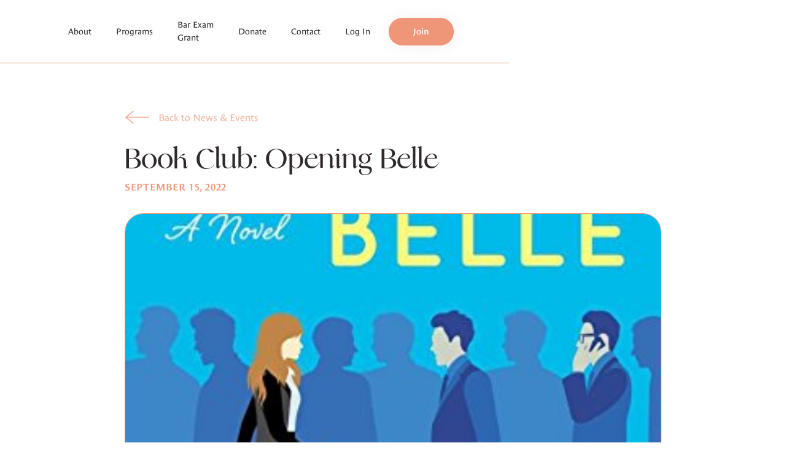

--- FILE ---
content_type: text/html; charset=utf-8
request_url: https://www.pefanetwork.com/events-news/book-club-opening-belle
body_size: 6182
content:
<!DOCTYPE html><!-- This site was created in Webflow. https://webflow.com --><!-- Last Published: Fri Jan 31 2025 17:00:30 GMT+0000 (Coordinated Universal Time) --><html data-wf-domain="www.pefanetwork.com" data-wf-page="61d610bcf499ea8f140e6ece" data-wf-site="61d5ac9e069421d4d2eca4c1" data-wf-collection="61d610bcf499ea79150e6ecc" data-wf-item-slug="book-club-opening-belle"><head><meta charset="utf-8"/><title>Book Club: Opening Belle - PEFA</title><meta content="Next, we will be reading &quot;Opening Belle&quot; by Maureen Sherry." name="description"/><meta content="Book Club: Opening Belle - PEFA" property="og:title"/><meta content="Next, we will be reading &quot;Opening Belle&quot; by Maureen Sherry." property="og:description"/><meta content="https://cdn.prod.website-files.com/61d5f598795f6c5e988d0b03/620e99677201c179d7cd74fd_openingbelle.jpg" property="og:image"/><meta content="Book Club: Opening Belle - PEFA" property="twitter:title"/><meta content="Next, we will be reading &quot;Opening Belle&quot; by Maureen Sherry." property="twitter:description"/><meta content="https://cdn.prod.website-files.com/61d5f598795f6c5e988d0b03/620e99677201c179d7cd74fd_openingbelle.jpg" property="twitter:image"/><meta property="og:type" content="website"/><meta content="summary_large_image" name="twitter:card"/><meta content="width=device-width, initial-scale=1" name="viewport"/><meta content="Webflow" name="generator"/><link href="https://cdn.prod.website-files.com/61d5ac9e069421d4d2eca4c1/css/pefanetwork.webflow.9472ca164.min.css" rel="stylesheet" type="text/css"/><link href="https://fonts.googleapis.com" rel="preconnect"/><link href="https://fonts.gstatic.com" rel="preconnect" crossorigin="anonymous"/><script src="https://ajax.googleapis.com/ajax/libs/webfont/1.6.26/webfont.js" type="text/javascript"></script><script type="text/javascript">WebFont.load({  google: {    families: ["Heebo:300,regular,600"]  }});</script><script src="https://use.typekit.net/gyg6wed.js" type="text/javascript"></script><script type="text/javascript">try{Typekit.load();}catch(e){}</script><script type="text/javascript">!function(o,c){var n=c.documentElement,t=" w-mod-";n.className+=t+"js",("ontouchstart"in o||o.DocumentTouch&&c instanceof DocumentTouch)&&(n.className+=t+"touch")}(window,document);</script><link href="https://cdn.prod.website-files.com/61d5ac9e069421d4d2eca4c1/61d85e9b309b9545bda72bd2_Frame%2019.png" rel="shortcut icon" type="image/x-icon"/><link href="https://cdn.prod.website-files.com/61d5ac9e069421d4d2eca4c1/61d85ea0306050c8f950e430_Frame%2020.png" rel="apple-touch-icon"/><link href="rss.xml" rel="alternate" title="RSS Feed" type="application/rss+xml"/><!-- [Attributes by Finsweet] Link blocks in editor -->
<script defer src="https://cdn.jsdelivr.net/npm/@finsweet/attributes-linkblockedit@1/linkblockedit.js"></script>

<style>
  .contact-form--field-labels {
    
    height:0px}
  
  .uploadcare--widget__button {
    
   background:#ef9678;
   font-size: 16px;
   padding: 12px 20px;
   box-shadow:1px 1px 30px -5px rgb(104 39 19 / 10%);
   transition: .3s;
    cursor: pointer;
  }
  
  .uploadcare--widget__button:hover{
    
    background:#d36946;
    font-size: 16px;
   padding: 12px 20px;
   box-shadow:1px 1px 30px -5px rgb(104 39 19 / 10%);
   transition: .3s;
    
  }
  .uploadcare--widget__button:hover{
    
    background:#d36946 !important;
    font-size: 16px !important;
   padding: 12px 20px;
   box-shadow:1px 1px 30px -5px rgb(104 39 19 / 10%);
   transition: .3s;
    
  }
  
  .uploadcare--widget__button_type_open:focus{
    
    background:#d36946 ;
    font-size: 16px;
   padding: 12px 20px;
   box-shadow:1px 1px 30px -5px rgb(104 39 19 / 10%);
   transition: .3s;
    
  }
  
  
</style></head><body><div class="page-wrapper"><div data-animation="default" data-collapse="medium" data-duration="500" data-easing="ease-in-out" data-easing2="ease" role="banner" class="nav-bar w-nav"><div class="css-code w-embed"><style>
@media only screen and (min-width: 1440px) {
     body {font-size: 14.4px;}
}
</style></div><div class="container nav-menu"><a href="/" class="logobox w-nav-brand"><img src="https://cdn.prod.website-files.com/61d5ac9e069421d4d2eca4c1/61d5c71d7680aeb4d3c06d7c_PEFA%20logo.svg" loading="lazy" alt="pefa logo" class="logo"/></a><nav role="navigation" class="nav-menu w-nav-menu"><a href="/about" class="nav-link is--header w-nav-link">About</a><a href="/our-programs" class="nav-link is--header w-nav-link">Programs</a><a href="/recent-graduate-grant" class="nav-link is--header w-nav-link">Bar Exam Grant</a><a href="/donate" class="nav-link is--header w-nav-link">Donate</a><a href="/contact" class="nav-link is--header w-nav-link">Contact</a><a href="https://members.pefanetwork.com" class="nav-link is--header">Log In</a><a href="/apply-now" class="button small is--nav w-button">Join</a></nav><div class="mobile--icons-wrapper"><div class="menu-button w-nav-button"><div class="black-menudivider"></div><div class="black-menudivider"></div><div class="black-menudivider"></div></div></div></div></div><article class="section is--top"><div class="container is--smaller"><div fs-linkblockedit-element="parent" class="inline-cta--wrapper is--back-button w-clearfix"><img src="https://cdn.prod.website-files.com/61d5ac9e069421d4d2eca4c1/61d5f389a0b6e511ceac5d44_Link%20Arrow.svg" loading="lazy" alt="" class="inline-cta--icon is--back-button"/><a href="/events" class="inline-cta--text is--back-button">Back to News &amp; Events</a></div><h1>Book Club: Opening Belle</h1><div class="tagline">September 15, 2022</div><div class="event-news--img-wrapper"><img src="https://cdn.prod.website-files.com/61d5f598795f6c5e988d0b03/620e99677201c179d7cd74fd_openingbelle.jpg" loading="lazy" alt="" class="event-news--img"/></div><div class="event-news--content-wrapper"><div class="w-richtext"><p><strong>Book Description:</strong><br/>Maureen Sherry’s funny insider novel about a female Wall Street executive also trying to be a mother and a wife is a “compulsively readable…cheeky—and at times, romantic—battle-cry for any woman who’s ever strived to have it all and been told by a man that she couldn’t” (<em>Entertainment Weekly</em>).<br/><br/>It’s 2008 and Isabelle, a thirty-something Wall Street executive, appears to have it all: the sprawling Upper West Side apartment; three healthy children; a handsome husband; and a job as managing director at a large investment bank. But her reality is something else. Her work environment resembles a frat party, her husband feels employment is beneath him, and the bulk of childcare logistics still fall in Belle’s already crowded lap.<br/><br/>Enter Henry, the former college fiancé she never quite got over; now a hedge fund mogul. He becomes her largest client, and Belle gets to see the life she might have had with him. While Henry campaigns to win Belle back, the sexually harassed women in her office take action to improve their working conditions, and recruit a wary Belle into a secret “glass ceiling club” whose goal is to mellow the cowboy banking culture and get equal pay for their work. All along, Belle can sense the financial markets heading toward their soon-to-be historic crash and that something has to give—and when it does, everything is going to change: her marriage, her career, her bank statement, and her colleagues’ frat boy behavior.<br/><br/>Optioned by Reese Witherspoon who called it “smart, biting, and honest,”<em> Opening Belle</em> is “funny, relevant, and often shocking….Even if your own life is far from a fairy tale, it will allow you to laugh, learn, and maybe even lean in—to hug your own family a little closer.” (<em>The Washington Post</em>).<br/><br/><a href="https://bookshop.org/books/opening-belle/9781501110634" target="_blank"><strong>Buy Locally</strong></a><br/><a href="https://www.goodreads.com/book/show/25814539-opening-belle?from_search=true&amp;from_srp=true&amp;qid=caAMHUNgfB&amp;rank=1" target="_blank"><strong>More on Goodreads</strong></a></p></div><div class="share-link--wrapper"><div class="share-link--heading">Share the Love:</div><div class="w-embed"><a class="w-inline-block social-sharing--button fb" href="https://www.facebook.com/sharer/sharer.php?u=&t=" title="Share on Facebook" target="_blank" onclick="window.open('https://www.facebook.com/sharer/sharer.php?u=' + encodeURIComponent(document.URL) + '&t=' + encodeURIComponent(document.URL)); return false;"> </a>

<a class="w-inline-block social-sharing--button twitter" href="https://twitter.com/intent/tweet?" target="_blank" title="Tweet" onclick="window.open('https://twitter.com/intent/tweet?text=%20Check%20up%20this%20awesome%20content' + encodeURIComponent(document.title) + ':%20 ' + encodeURIComponent(document.URL)); return false;"></a>

<a class="w-inline-block social-sharing--button email" href="mailto:?subject=&body=:%20" target="_blank" title="Email" onclick="window.open('mailto:?subject=' + encodeURIComponent(document.title) + '&body=' + encodeURIComponent(document.URL)); return false;"></a>

<a class="w-inline-block social-sharing--button linkedin" href="http://www.linkedin.com/shareArticle?mini=true&url=&title=&summary=&source=" target="_blank" title="Share on LinkedIn" onclick="window.open('http://www.linkedin.com/shareArticle?mini=true&url=' + encodeURIComponent(document.URL) + '&title=' + encodeURIComponent(document.title)); return false;"></a></div></div></div></div><div class="bg-colorsvg is--hero"></div></article><div class="section is--b-border"><div class="container"><h2>More News &amp; Events</h2><div class="news--collectionwrapper w-dyn-list"><div role="list" class="grid--one-third is--events-news w-dyn-items"><div role="listitem" class="w-dyn-item"><div class="gridwrapper is--vertical-expand"><a href="/events-news/annoucement-pefas-2022-legal-bar-grant-recipient" class="bloggrid--wrapper is--vertical-expanding w-inline-block"><div class="bloggrid--img-wrapper"><img src="https://cdn.prod.website-files.com/61d5f598795f6c5e988d0b03/62cc698fe28f0a1bbbf4f727_Thank%20you!.png" loading="lazy" alt="" sizes="100vw" srcset="https://cdn.prod.website-files.com/61d5f598795f6c5e988d0b03/62cc698fe28f0a1bbbf4f727_Thank%20you!-p-500.png 500w, https://cdn.prod.website-files.com/61d5f598795f6c5e988d0b03/62cc698fe28f0a1bbbf4f727_Thank%20you!-p-800.png 800w, https://cdn.prod.website-files.com/61d5f598795f6c5e988d0b03/62cc698fe28f0a1bbbf4f727_Thank%20you!-p-1080.png 1080w, https://cdn.prod.website-files.com/61d5f598795f6c5e988d0b03/62cc698fe28f0a1bbbf4f727_Thank%20you!-p-1600.png 1600w, https://cdn.prod.website-files.com/61d5f598795f6c5e988d0b03/62cc698fe28f0a1bbbf4f727_Thank%20you!-p-2000.png 2000w, https://cdn.prod.website-files.com/61d5f598795f6c5e988d0b03/62cc698fe28f0a1bbbf4f727_Thank%20you!-p-2600.png 2600w, https://cdn.prod.website-files.com/61d5f598795f6c5e988d0b03/62cc698fe28f0a1bbbf4f727_Thank%20you!-p-3200.png 3200w, https://cdn.prod.website-files.com/61d5f598795f6c5e988d0b03/62cc698fe28f0a1bbbf4f727_Thank%20you!.png 8332w" class="bloggrid--img"/></div><div class="text-wrapper is--bloggrid"><div class="tagline-wrapper"><div class="tagline is--small w-condition-invisible">Event</div><div class="tagline is--small">NEWS</div><div class="tagline is--small _80--opacity">July 11, 2022</div></div><h4>Announcement: PEFA&#x27;s 2024 Legal Bar Exam Grant Recipient</h4><p class="paragraph-small">PEFA is pleased to announce Kisha Lyons as our inaugural Legal Bar Exam Grant recipient! Join us in congratulating Kisha as we recognize her ambition, perseverance, and commitment to personal and professional growth. We extend our appreciation to all of our well-qualified applicants. Please consider contributing to our donation fund to support future grant recipients. A link to our fundraiser can be found under the &quot;Donate&quot; header of our website.</p></div></a></div></div><div role="listitem" class="w-dyn-item"><div class="gridwrapper is--vertical-expand"><a href="/events-news/join-the-pefa-mentorship-program" class="bloggrid--wrapper is--vertical-expanding w-inline-block"><div class="bloggrid--img-wrapper"><img src="https://cdn.prod.website-files.com/61d5f598795f6c5e988d0b03/632e09c635f9ac4ee5cf5a93_PEFA%20Mentorship%20IG%20Post.jpg" loading="lazy" alt="" sizes="100vw" srcset="https://cdn.prod.website-files.com/61d5f598795f6c5e988d0b03/632e09c635f9ac4ee5cf5a93_PEFA%20Mentorship%20IG%20Post-p-500.jpg 500w, https://cdn.prod.website-files.com/61d5f598795f6c5e988d0b03/632e09c635f9ac4ee5cf5a93_PEFA%20Mentorship%20IG%20Post-p-800.jpg 800w, https://cdn.prod.website-files.com/61d5f598795f6c5e988d0b03/632e09c635f9ac4ee5cf5a93_PEFA%20Mentorship%20IG%20Post.jpg 1080w" class="bloggrid--img"/></div><div class="text-wrapper is--bloggrid"><div class="tagline-wrapper"><div class="tagline is--small w-condition-invisible">Event</div><div class="tagline is--small">NEWS</div><div class="tagline is--small _80--opacity w-condition-invisible w-dyn-bind-empty"></div></div><h4>Join the PEFA Mentorship Program </h4><p class="paragraph-small">Join PEFA&#x27;s first inaugural Attorney Mentorship Program</p></div></a></div></div><div role="listitem" class="w-dyn-item"><div class="gridwrapper is--vertical-expand"><a href="/events-news/member-applications-now-open" class="bloggrid--wrapper is--vertical-expanding w-inline-block"><div class="bloggrid--img-wrapper"><img src="https://cdn.prod.website-files.com/61d5f598795f6c5e988d0b03/61e1f7ea589befe15a695516_PEFA%20Logo%20Mark%20-%20Final%20Files-05.jpg" loading="lazy" alt="" sizes="100vw" srcset="https://cdn.prod.website-files.com/61d5f598795f6c5e988d0b03/61e1f7ea589befe15a695516_PEFA%20Logo%20Mark%20-%20Final%20Files-05-p-500.jpeg 500w, https://cdn.prod.website-files.com/61d5f598795f6c5e988d0b03/61e1f7ea589befe15a695516_PEFA%20Logo%20Mark%20-%20Final%20Files-05-p-800.jpeg 800w, https://cdn.prod.website-files.com/61d5f598795f6c5e988d0b03/61e1f7ea589befe15a695516_PEFA%20Logo%20Mark%20-%20Final%20Files-05-p-1080.jpeg 1080w, https://cdn.prod.website-files.com/61d5f598795f6c5e988d0b03/61e1f7ea589befe15a695516_PEFA%20Logo%20Mark%20-%20Final%20Files-05-p-1600.jpeg 1600w, https://cdn.prod.website-files.com/61d5f598795f6c5e988d0b03/61e1f7ea589befe15a695516_PEFA%20Logo%20Mark%20-%20Final%20Files-05-p-2000.jpeg 2000w, https://cdn.prod.website-files.com/61d5f598795f6c5e988d0b03/61e1f7ea589befe15a695516_PEFA%20Logo%20Mark%20-%20Final%20Files-05-p-2600.jpeg 2600w, https://cdn.prod.website-files.com/61d5f598795f6c5e988d0b03/61e1f7ea589befe15a695516_PEFA%20Logo%20Mark%20-%20Final%20Files-05-p-3200.jpeg 3200w, https://cdn.prod.website-files.com/61d5f598795f6c5e988d0b03/61e1f7ea589befe15a695516_PEFA%20Logo%20Mark%20-%20Final%20Files-05.jpg 8334w" class="bloggrid--img"/></div><div class="text-wrapper is--bloggrid"><div class="tagline-wrapper"><div class="tagline is--small w-condition-invisible">Event</div><div class="tagline is--small">NEWS</div><div class="tagline is--small _80--opacity w-condition-invisible w-dyn-bind-empty"></div></div><h4>Member Applications Now Open! </h4><p class="paragraph-small">Applications for membership are officially open. Apply today to join our community of female entertainment professionals. </p></div></a></div></div></div></div><div data-w-id="f95ac34d-5d59-b190-2197-6947fa392bc9" class="member-cta--wrapper"><div class="text-wrapper"><h2 class="heading--h1-size is--italics"><span class="orange-underline is--smaller is--cta">Become A Member</span></h2></div><p class="paragraph--max-w max--600">A donation is all it takes to join our community of driven, talented attorneys supporting one another across the country. Join the community today!</p><div class="buttons--wrapper"><a href="/join" class="button is--fixed-w w-button">Join</a><a href="/about" class="button outline is--cta l-m-20 w-button">Learn More</a></div><img src="https://cdn.prod.website-files.com/61d5ac9e069421d4d2eca4c1/61d60c94bf92e31887af234f_Call-to-Action%20Mountains.svg" loading="lazy" alt="" class="member-cta--image"/></div></div><div class="bg-colorsvg is--news-events-cms"></div></div><div class="section is--footer"><div class="container"><div class="grid--one-half is--footer"><div class="gridwrapper is--footer"><div class="footer--navwrapper"><a href="/about" class="nav-link is--footer">About</a><a href="/our-programs" class="nav-link is--footer">Programs</a><a href="/recent-graduate-grant" class="nav-link is--footer">Bar Exam Grant</a><a href="/donate" class="nav-link is--footer">Donate</a><a href="/contact" class="nav-link is--footer">Contact</a><a href="https://members.pefanetwork.com" class="nav-link is--footer">Log In</a></div><div class="footer--contactlink-wrapper"><div fs-linkblockedit-element="parent" class="contact-item"><img src="https://cdn.prod.website-files.com/61d5ac9e069421d4d2eca4c1/61d620c9377d321daf23cd46_Email%20Icon.svg" loading="lazy" alt="email icon" class="icon"/><a href="mailto:info@pefanetwork.com?subject=Hello%20PEFA" class="footer--contact-text">info@pefanetwork.com</a></div><a href="https://www.linkedin.com/company/pefanetwork" class="contact-item w-inline-block"><img src="https://cdn.prod.website-files.com/61d5ac9e069421d4d2eca4c1/61d621526a78ef7473f75166_Linkedin%20Icon.svg" loading="lazy" alt="linkedin icon" class="icon"/></a><a href="https://www.instagram.com/pefaorg/" target="_blank" class="contact-item w-inline-block"><img src="https://cdn.prod.website-files.com/61d5ac9e069421d4d2eca4c1/62eaacc814e645d893d84503_instagram.svg" loading="lazy" alt="instagram icon" class="icon is--largefooter"/></a><a href="https://twitter.com/PEFAOrg" target="_blank" class="contact-item is--last w-inline-block"><img src="https://cdn.prod.website-files.com/61d5ac9e069421d4d2eca4c1/62eaad182e999adabbeef91e_twiiter.svg" loading="lazy" alt="twitter icon" class="icon is--largefooter"/></a></div><img src="https://cdn.prod.website-files.com/61d5ac9e069421d4d2eca4c1/61d6221d709ef480ca7a8a78_Footer%20Hells%20(Logomark.svg" loading="lazy" alt="pefa heels logomark" class="logo is--logomark"/></div><div id="w-node-_9ca51459-9ade-613e-c76b-c7cefa732371-fa732356" class="gridwrapper"><a href="/" class="logobox w-nav-brand"><img src="https://cdn.prod.website-files.com/61d5ac9e069421d4d2eca4c1/61d5c71d7680aeb4d3c06d7c_PEFA%20logo.svg" loading="lazy" alt="pefa logo" class="footer-logo"/></a><div class="tagline is--footer">Professional Entertainment Female ATTORNEYS</div><p class="paragraph-small o--80">To meet. To support. To shatter the ‘glass ceiling’ for all.</p><a href="/join" class="button is--fixed-w footer--cta w-button">Join</a></div></div><div class="copyright-text"></div><div class="terms-footer--wrapper"><div class="terms--text"><a href="/privacy-policy">Privacy Policy</a></div><div class="terms--text"><a href="/terms-of-use">Terms of Use</a></div></div><div class="copyright-text">© Professional Entertainment Female Attorneys, Inc.<br/><br/>PEFA, the PEFA logo, and other marks indicated on our Content or Site are trademarks or registered trademarks of Professional Entertainment Female Attorneys, Inc. in the United States and other countries (“PEFA Marks”). All rights reserved. All other trademarks or registered trademarks are the property of their respective owners. The PEFA Marks may not be used without the express written permission of PEFA.</div></div><div class="bg-colorsvg is--footer"></div></div></div><script src="https://d3e54v103j8qbb.cloudfront.net/js/jquery-3.5.1.min.dc5e7f18c8.js?site=61d5ac9e069421d4d2eca4c1" type="text/javascript" integrity="sha256-9/aliU8dGd2tb6OSsuzixeV4y/faTqgFtohetphbbj0=" crossorigin="anonymous"></script><script src="https://cdn.prod.website-files.com/61d5ac9e069421d4d2eca4c1/js/webflow.2acc75cd.d0dd6bb854a0c99a.js" type="text/javascript"></script><script>UPLOADCARE_PUBLIC_KEY = '257d2b6bea9ddd5d5029';</script>
<script src="https://ucarecdn.com/libs/widget/3.x/uploadcare.full.min.js" data-integration="Webflow"></script>

<style>
  .upload--file-field{
    display:none;
  }
</style></body></html>

--- FILE ---
content_type: text/css
request_url: https://cdn.prod.website-files.com/61d5ac9e069421d4d2eca4c1/css/pefanetwork.webflow.9472ca164.min.css
body_size: 14191
content:
html{-webkit-text-size-adjust:100%;-ms-text-size-adjust:100%;font-family:sans-serif}body{margin:0}article,aside,details,figcaption,figure,footer,header,hgroup,main,menu,nav,section,summary{display:block}audio,canvas,progress,video{vertical-align:baseline;display:inline-block}audio:not([controls]){height:0;display:none}[hidden],template{display:none}a{background-color:#0000}a:active,a:hover{outline:0}abbr[title]{border-bottom:1px dotted}b,strong{font-weight:700}dfn{font-style:italic}h1{margin:.67em 0;font-size:2em}mark{color:#000;background:#ff0}small{font-size:80%}sub,sup{vertical-align:baseline;font-size:75%;line-height:0;position:relative}sup{top:-.5em}sub{bottom:-.25em}img{border:0}svg:not(:root){overflow:hidden}hr{box-sizing:content-box;height:0}pre{overflow:auto}code,kbd,pre,samp{font-family:monospace;font-size:1em}button,input,optgroup,select,textarea{color:inherit;font:inherit;margin:0}button{overflow:visible}button,select{text-transform:none}button,html input[type=button],input[type=reset]{-webkit-appearance:button;cursor:pointer}button[disabled],html input[disabled]{cursor:default}button::-moz-focus-inner,input::-moz-focus-inner{border:0;padding:0}input{line-height:normal}input[type=checkbox],input[type=radio]{box-sizing:border-box;padding:0}input[type=number]::-webkit-inner-spin-button,input[type=number]::-webkit-outer-spin-button{height:auto}input[type=search]{-webkit-appearance:none}input[type=search]::-webkit-search-cancel-button,input[type=search]::-webkit-search-decoration{-webkit-appearance:none}legend{border:0;padding:0}textarea{overflow:auto}optgroup{font-weight:700}table{border-collapse:collapse;border-spacing:0}td,th{padding:0}@font-face{font-family:webflow-icons;src:url([data-uri])format("truetype");font-weight:400;font-style:normal}[class^=w-icon-],[class*=\ w-icon-]{speak:none;font-variant:normal;text-transform:none;-webkit-font-smoothing:antialiased;-moz-osx-font-smoothing:grayscale;font-style:normal;font-weight:400;line-height:1;font-family:webflow-icons!important}.w-icon-slider-right:before{content:""}.w-icon-slider-left:before{content:""}.w-icon-nav-menu:before{content:""}.w-icon-arrow-down:before,.w-icon-dropdown-toggle:before{content:""}.w-icon-file-upload-remove:before{content:""}.w-icon-file-upload-icon:before{content:""}*{box-sizing:border-box}html{height:100%}body{color:#333;background-color:#fff;min-height:100%;margin:0;font-family:Arial,sans-serif;font-size:14px;line-height:20px}img{vertical-align:middle;max-width:100%;display:inline-block}html.w-mod-touch *{background-attachment:scroll!important}.w-block{display:block}.w-inline-block{max-width:100%;display:inline-block}.w-clearfix:before,.w-clearfix:after{content:" ";grid-area:1/1/2/2;display:table}.w-clearfix:after{clear:both}.w-hidden{display:none}.w-button{color:#fff;line-height:inherit;cursor:pointer;background-color:#3898ec;border:0;border-radius:0;padding:9px 15px;text-decoration:none;display:inline-block}input.w-button{-webkit-appearance:button}html[data-w-dynpage] [data-w-cloak]{color:#0000!important}.w-code-block{margin:unset}pre.w-code-block code{all:inherit}.w-optimization{display:contents}.w-webflow-badge,.w-webflow-badge>img{box-sizing:unset;width:unset;height:unset;max-height:unset;max-width:unset;min-height:unset;min-width:unset;margin:unset;padding:unset;float:unset;clear:unset;border:unset;border-radius:unset;background:unset;background-image:unset;background-position:unset;background-size:unset;background-repeat:unset;background-origin:unset;background-clip:unset;background-attachment:unset;background-color:unset;box-shadow:unset;transform:unset;direction:unset;font-family:unset;font-weight:unset;color:unset;font-size:unset;line-height:unset;font-style:unset;font-variant:unset;text-align:unset;letter-spacing:unset;-webkit-text-decoration:unset;text-decoration:unset;text-indent:unset;text-transform:unset;list-style-type:unset;text-shadow:unset;vertical-align:unset;cursor:unset;white-space:unset;word-break:unset;word-spacing:unset;word-wrap:unset;transition:unset}.w-webflow-badge{white-space:nowrap;cursor:pointer;box-shadow:0 0 0 1px #0000001a,0 1px 3px #0000001a;visibility:visible!important;opacity:1!important;z-index:2147483647!important;color:#aaadb0!important;overflow:unset!important;background-color:#fff!important;border-radius:3px!important;width:auto!important;height:auto!important;margin:0!important;padding:6px!important;font-size:12px!important;line-height:14px!important;text-decoration:none!important;display:inline-block!important;position:fixed!important;inset:auto 12px 12px auto!important;transform:none!important}.w-webflow-badge>img{position:unset;visibility:unset!important;opacity:1!important;vertical-align:middle!important;display:inline-block!important}h1,h2,h3,h4,h5,h6{margin-bottom:10px;font-weight:700}h1{margin-top:20px;font-size:38px;line-height:44px}h2{margin-top:20px;font-size:32px;line-height:36px}h3{margin-top:20px;font-size:24px;line-height:30px}h4{margin-top:10px;font-size:18px;line-height:24px}h5{margin-top:10px;font-size:14px;line-height:20px}h6{margin-top:10px;font-size:12px;line-height:18px}p{margin-top:0;margin-bottom:10px}blockquote{border-left:5px solid #e2e2e2;margin:0 0 10px;padding:10px 20px;font-size:18px;line-height:22px}figure{margin:0 0 10px}figcaption{text-align:center;margin-top:5px}ul,ol{margin-top:0;margin-bottom:10px;padding-left:40px}.w-list-unstyled{padding-left:0;list-style:none}.w-embed:before,.w-embed:after{content:" ";grid-area:1/1/2/2;display:table}.w-embed:after{clear:both}.w-video{width:100%;padding:0;position:relative}.w-video iframe,.w-video object,.w-video embed{border:none;width:100%;height:100%;position:absolute;top:0;left:0}fieldset{border:0;margin:0;padding:0}button,[type=button],[type=reset]{cursor:pointer;-webkit-appearance:button;border:0}.w-form{margin:0 0 15px}.w-form-done{text-align:center;background-color:#ddd;padding:20px;display:none}.w-form-fail{background-color:#ffdede;margin-top:10px;padding:10px;display:none}label{margin-bottom:5px;font-weight:700;display:block}.w-input,.w-select{color:#333;vertical-align:middle;background-color:#fff;border:1px solid #ccc;width:100%;height:38px;margin-bottom:10px;padding:8px 12px;font-size:14px;line-height:1.42857;display:block}.w-input::placeholder,.w-select::placeholder{color:#999}.w-input:focus,.w-select:focus{border-color:#3898ec;outline:0}.w-input[disabled],.w-select[disabled],.w-input[readonly],.w-select[readonly],fieldset[disabled] .w-input,fieldset[disabled] .w-select{cursor:not-allowed}.w-input[disabled]:not(.w-input-disabled),.w-select[disabled]:not(.w-input-disabled),.w-input[readonly],.w-select[readonly],fieldset[disabled]:not(.w-input-disabled) .w-input,fieldset[disabled]:not(.w-input-disabled) .w-select{background-color:#eee}textarea.w-input,textarea.w-select{height:auto}.w-select{background-color:#f3f3f3}.w-select[multiple]{height:auto}.w-form-label{cursor:pointer;margin-bottom:0;font-weight:400;display:inline-block}.w-radio{margin-bottom:5px;padding-left:20px;display:block}.w-radio:before,.w-radio:after{content:" ";grid-area:1/1/2/2;display:table}.w-radio:after{clear:both}.w-radio-input{float:left;margin:3px 0 0 -20px;line-height:normal}.w-file-upload{margin-bottom:10px;display:block}.w-file-upload-input{opacity:0;z-index:-100;width:.1px;height:.1px;position:absolute;overflow:hidden}.w-file-upload-default,.w-file-upload-uploading,.w-file-upload-success{color:#333;display:inline-block}.w-file-upload-error{margin-top:10px;display:block}.w-file-upload-default.w-hidden,.w-file-upload-uploading.w-hidden,.w-file-upload-error.w-hidden,.w-file-upload-success.w-hidden{display:none}.w-file-upload-uploading-btn{cursor:pointer;background-color:#fafafa;border:1px solid #ccc;margin:0;padding:8px 12px;font-size:14px;font-weight:400;display:flex}.w-file-upload-file{background-color:#fafafa;border:1px solid #ccc;flex-grow:1;justify-content:space-between;margin:0;padding:8px 9px 8px 11px;display:flex}.w-file-upload-file-name{font-size:14px;font-weight:400;display:block}.w-file-remove-link{cursor:pointer;width:auto;height:auto;margin-top:3px;margin-left:10px;padding:3px;display:block}.w-icon-file-upload-remove{margin:auto;font-size:10px}.w-file-upload-error-msg{color:#ea384c;padding:2px 0;display:inline-block}.w-file-upload-info{padding:0 12px;line-height:38px;display:inline-block}.w-file-upload-label{cursor:pointer;background-color:#fafafa;border:1px solid #ccc;margin:0;padding:8px 12px;font-size:14px;font-weight:400;display:inline-block}.w-icon-file-upload-icon,.w-icon-file-upload-uploading{width:20px;margin-right:8px;display:inline-block}.w-icon-file-upload-uploading{height:20px}.w-container{max-width:940px;margin-left:auto;margin-right:auto}.w-container:before,.w-container:after{content:" ";grid-area:1/1/2/2;display:table}.w-container:after{clear:both}.w-container .w-row{margin-left:-10px;margin-right:-10px}.w-row:before,.w-row:after{content:" ";grid-area:1/1/2/2;display:table}.w-row:after{clear:both}.w-row .w-row{margin-left:0;margin-right:0}.w-col{float:left;width:100%;min-height:1px;padding-left:10px;padding-right:10px;position:relative}.w-col .w-col{padding-left:0;padding-right:0}.w-col-1{width:8.33333%}.w-col-2{width:16.6667%}.w-col-3{width:25%}.w-col-4{width:33.3333%}.w-col-5{width:41.6667%}.w-col-6{width:50%}.w-col-7{width:58.3333%}.w-col-8{width:66.6667%}.w-col-9{width:75%}.w-col-10{width:83.3333%}.w-col-11{width:91.6667%}.w-col-12{width:100%}.w-hidden-main{display:none!important}@media screen and (max-width:991px){.w-container{max-width:728px}.w-hidden-main{display:inherit!important}.w-hidden-medium{display:none!important}.w-col-medium-1{width:8.33333%}.w-col-medium-2{width:16.6667%}.w-col-medium-3{width:25%}.w-col-medium-4{width:33.3333%}.w-col-medium-5{width:41.6667%}.w-col-medium-6{width:50%}.w-col-medium-7{width:58.3333%}.w-col-medium-8{width:66.6667%}.w-col-medium-9{width:75%}.w-col-medium-10{width:83.3333%}.w-col-medium-11{width:91.6667%}.w-col-medium-12{width:100%}.w-col-stack{width:100%;left:auto;right:auto}}@media screen and (max-width:767px){.w-hidden-main,.w-hidden-medium{display:inherit!important}.w-hidden-small{display:none!important}.w-row,.w-container .w-row{margin-left:0;margin-right:0}.w-col{width:100%;left:auto;right:auto}.w-col-small-1{width:8.33333%}.w-col-small-2{width:16.6667%}.w-col-small-3{width:25%}.w-col-small-4{width:33.3333%}.w-col-small-5{width:41.6667%}.w-col-small-6{width:50%}.w-col-small-7{width:58.3333%}.w-col-small-8{width:66.6667%}.w-col-small-9{width:75%}.w-col-small-10{width:83.3333%}.w-col-small-11{width:91.6667%}.w-col-small-12{width:100%}}@media screen and (max-width:479px){.w-container{max-width:none}.w-hidden-main,.w-hidden-medium,.w-hidden-small{display:inherit!important}.w-hidden-tiny{display:none!important}.w-col{width:100%}.w-col-tiny-1{width:8.33333%}.w-col-tiny-2{width:16.6667%}.w-col-tiny-3{width:25%}.w-col-tiny-4{width:33.3333%}.w-col-tiny-5{width:41.6667%}.w-col-tiny-6{width:50%}.w-col-tiny-7{width:58.3333%}.w-col-tiny-8{width:66.6667%}.w-col-tiny-9{width:75%}.w-col-tiny-10{width:83.3333%}.w-col-tiny-11{width:91.6667%}.w-col-tiny-12{width:100%}}.w-widget{position:relative}.w-widget-map{width:100%;height:400px}.w-widget-map label{width:auto;display:inline}.w-widget-map img{max-width:inherit}.w-widget-map .gm-style-iw{text-align:center}.w-widget-map .gm-style-iw>button{display:none!important}.w-widget-twitter{overflow:hidden}.w-widget-twitter-count-shim{vertical-align:top;text-align:center;background:#fff;border:1px solid #758696;border-radius:3px;width:28px;height:20px;display:inline-block;position:relative}.w-widget-twitter-count-shim *{pointer-events:none;-webkit-user-select:none;user-select:none}.w-widget-twitter-count-shim .w-widget-twitter-count-inner{text-align:center;color:#999;font-family:serif;font-size:15px;line-height:12px;position:relative}.w-widget-twitter-count-shim .w-widget-twitter-count-clear{display:block;position:relative}.w-widget-twitter-count-shim.w--large{width:36px;height:28px}.w-widget-twitter-count-shim.w--large .w-widget-twitter-count-inner{font-size:18px;line-height:18px}.w-widget-twitter-count-shim:not(.w--vertical){margin-left:5px;margin-right:8px}.w-widget-twitter-count-shim:not(.w--vertical).w--large{margin-left:6px}.w-widget-twitter-count-shim:not(.w--vertical):before,.w-widget-twitter-count-shim:not(.w--vertical):after{content:" ";pointer-events:none;border:solid #0000;width:0;height:0;position:absolute;top:50%;left:0}.w-widget-twitter-count-shim:not(.w--vertical):before{border-width:4px;border-color:#75869600 #5d6c7b #75869600 #75869600;margin-top:-4px;margin-left:-9px}.w-widget-twitter-count-shim:not(.w--vertical).w--large:before{border-width:5px;margin-top:-5px;margin-left:-10px}.w-widget-twitter-count-shim:not(.w--vertical):after{border-width:4px;border-color:#fff0 #fff #fff0 #fff0;margin-top:-4px;margin-left:-8px}.w-widget-twitter-count-shim:not(.w--vertical).w--large:after{border-width:5px;margin-top:-5px;margin-left:-9px}.w-widget-twitter-count-shim.w--vertical{width:61px;height:33px;margin-bottom:8px}.w-widget-twitter-count-shim.w--vertical:before,.w-widget-twitter-count-shim.w--vertical:after{content:" ";pointer-events:none;border:solid #0000;width:0;height:0;position:absolute;top:100%;left:50%}.w-widget-twitter-count-shim.w--vertical:before{border-width:5px;border-color:#5d6c7b #75869600 #75869600;margin-left:-5px}.w-widget-twitter-count-shim.w--vertical:after{border-width:4px;border-color:#fff #fff0 #fff0;margin-left:-4px}.w-widget-twitter-count-shim.w--vertical .w-widget-twitter-count-inner{font-size:18px;line-height:22px}.w-widget-twitter-count-shim.w--vertical.w--large{width:76px}.w-background-video{color:#fff;height:500px;position:relative;overflow:hidden}.w-background-video>video{object-fit:cover;z-index:-100;background-position:50%;background-size:cover;width:100%;height:100%;margin:auto;position:absolute;inset:-100%}.w-background-video>video::-webkit-media-controls-start-playback-button{-webkit-appearance:none;display:none!important}.w-background-video--control{background-color:#0000;padding:0;position:absolute;bottom:1em;right:1em}.w-background-video--control>[hidden]{display:none!important}.w-slider{text-align:center;clear:both;-webkit-tap-highlight-color:#0000;tap-highlight-color:#0000;background:#ddd;height:300px;position:relative}.w-slider-mask{z-index:1;white-space:nowrap;height:100%;display:block;position:relative;left:0;right:0;overflow:hidden}.w-slide{vertical-align:top;white-space:normal;text-align:left;width:100%;height:100%;display:inline-block;position:relative}.w-slider-nav{z-index:2;text-align:center;-webkit-tap-highlight-color:#0000;tap-highlight-color:#0000;height:40px;margin:auto;padding-top:10px;position:absolute;inset:auto 0 0}.w-slider-nav.w-round>div{border-radius:100%}.w-slider-nav.w-num>div{font-size:inherit;line-height:inherit;width:auto;height:auto;padding:.2em .5em}.w-slider-nav.w-shadow>div{box-shadow:0 0 3px #3336}.w-slider-nav-invert{color:#fff}.w-slider-nav-invert>div{background-color:#2226}.w-slider-nav-invert>div.w-active{background-color:#222}.w-slider-dot{cursor:pointer;background-color:#fff6;width:1em;height:1em;margin:0 3px .5em;transition:background-color .1s,color .1s;display:inline-block;position:relative}.w-slider-dot.w-active{background-color:#fff}.w-slider-dot:focus{outline:none;box-shadow:0 0 0 2px #fff}.w-slider-dot:focus.w-active{box-shadow:none}.w-slider-arrow-left,.w-slider-arrow-right{cursor:pointer;color:#fff;-webkit-tap-highlight-color:#0000;tap-highlight-color:#0000;-webkit-user-select:none;user-select:none;width:80px;margin:auto;font-size:40px;position:absolute;inset:0;overflow:hidden}.w-slider-arrow-left [class^=w-icon-],.w-slider-arrow-right [class^=w-icon-],.w-slider-arrow-left [class*=\ w-icon-],.w-slider-arrow-right [class*=\ w-icon-]{position:absolute}.w-slider-arrow-left:focus,.w-slider-arrow-right:focus{outline:0}.w-slider-arrow-left{z-index:3;right:auto}.w-slider-arrow-right{z-index:4;left:auto}.w-icon-slider-left,.w-icon-slider-right{width:1em;height:1em;margin:auto;inset:0}.w-slider-aria-label{clip:rect(0 0 0 0);border:0;width:1px;height:1px;margin:-1px;padding:0;position:absolute;overflow:hidden}.w-slider-force-show{display:block!important}.w-dropdown{text-align:left;z-index:900;margin-left:auto;margin-right:auto;display:inline-block;position:relative}.w-dropdown-btn,.w-dropdown-toggle,.w-dropdown-link{vertical-align:top;color:#222;text-align:left;white-space:nowrap;margin-left:auto;margin-right:auto;padding:20px;text-decoration:none;position:relative}.w-dropdown-toggle{-webkit-user-select:none;user-select:none;cursor:pointer;padding-right:40px;display:inline-block}.w-dropdown-toggle:focus{outline:0}.w-icon-dropdown-toggle{width:1em;height:1em;margin:auto 20px auto auto;position:absolute;top:0;bottom:0;right:0}.w-dropdown-list{background:#ddd;min-width:100%;display:none;position:absolute}.w-dropdown-list.w--open{display:block}.w-dropdown-link{color:#222;padding:10px 20px;display:block}.w-dropdown-link.w--current{color:#0082f3}.w-dropdown-link:focus{outline:0}@media screen and (max-width:767px){.w-nav-brand{padding-left:10px}}.w-lightbox-backdrop{cursor:auto;letter-spacing:normal;text-indent:0;text-shadow:none;text-transform:none;visibility:visible;white-space:normal;word-break:normal;word-spacing:normal;word-wrap:normal;color:#fff;text-align:center;z-index:2000;opacity:0;-webkit-user-select:none;-moz-user-select:none;-webkit-tap-highlight-color:transparent;background:#000000e6;outline:0;font-family:Helvetica Neue,Helvetica,Ubuntu,Segoe UI,Verdana,sans-serif;font-size:17px;font-style:normal;font-weight:300;line-height:1.2;list-style:disc;position:fixed;inset:0;-webkit-transform:translate(0)}.w-lightbox-backdrop,.w-lightbox-container{-webkit-overflow-scrolling:touch;height:100%;overflow:auto}.w-lightbox-content{height:100vh;position:relative;overflow:hidden}.w-lightbox-view{opacity:0;width:100vw;height:100vh;position:absolute}.w-lightbox-view:before{content:"";height:100vh}.w-lightbox-group,.w-lightbox-group .w-lightbox-view,.w-lightbox-group .w-lightbox-view:before{height:86vh}.w-lightbox-frame,.w-lightbox-view:before{vertical-align:middle;display:inline-block}.w-lightbox-figure{margin:0;position:relative}.w-lightbox-group .w-lightbox-figure{cursor:pointer}.w-lightbox-img{width:auto;max-width:none;height:auto}.w-lightbox-image{float:none;max-width:100vw;max-height:100vh;display:block}.w-lightbox-group .w-lightbox-image{max-height:86vh}.w-lightbox-caption{text-align:left;text-overflow:ellipsis;white-space:nowrap;background:#0006;padding:.5em 1em;position:absolute;bottom:0;left:0;right:0;overflow:hidden}.w-lightbox-embed{width:100%;height:100%;position:absolute;inset:0}.w-lightbox-control{cursor:pointer;background-position:50%;background-repeat:no-repeat;background-size:24px;width:4em;transition:all .3s;position:absolute;top:0}.w-lightbox-left{background-image:url([data-uri]);display:none;bottom:0;left:0}.w-lightbox-right{background-image:url([data-uri]);display:none;bottom:0;right:0}.w-lightbox-close{background-image:url([data-uri]);background-size:18px;height:2.6em;right:0}.w-lightbox-strip{white-space:nowrap;padding:0 1vh;line-height:0;position:absolute;bottom:0;left:0;right:0;overflow:auto hidden}.w-lightbox-item{box-sizing:content-box;cursor:pointer;width:10vh;padding:2vh 1vh;display:inline-block;-webkit-transform:translate(0,0)}.w-lightbox-active{opacity:.3}.w-lightbox-thumbnail{background:#222;height:10vh;position:relative;overflow:hidden}.w-lightbox-thumbnail-image{position:absolute;top:0;left:0}.w-lightbox-thumbnail .w-lightbox-tall{width:100%;top:50%;transform:translateY(-50%)}.w-lightbox-thumbnail .w-lightbox-wide{height:100%;left:50%;transform:translate(-50%)}.w-lightbox-spinner{box-sizing:border-box;border:5px solid #0006;border-radius:50%;width:40px;height:40px;margin-top:-20px;margin-left:-20px;animation:.8s linear infinite spin;position:absolute;top:50%;left:50%}.w-lightbox-spinner:after{content:"";border:3px solid #0000;border-bottom-color:#fff;border-radius:50%;position:absolute;inset:-4px}.w-lightbox-hide{display:none}.w-lightbox-noscroll{overflow:hidden}@media (min-width:768px){.w-lightbox-content{height:96vh;margin-top:2vh}.w-lightbox-view,.w-lightbox-view:before{height:96vh}.w-lightbox-group,.w-lightbox-group .w-lightbox-view,.w-lightbox-group .w-lightbox-view:before{height:84vh}.w-lightbox-image{max-width:96vw;max-height:96vh}.w-lightbox-group .w-lightbox-image{max-width:82.3vw;max-height:84vh}.w-lightbox-left,.w-lightbox-right{opacity:.5;display:block}.w-lightbox-close{opacity:.8}.w-lightbox-control:hover{opacity:1}}.w-lightbox-inactive,.w-lightbox-inactive:hover{opacity:0}.w-richtext:before,.w-richtext:after{content:" ";grid-area:1/1/2/2;display:table}.w-richtext:after{clear:both}.w-richtext[contenteditable=true]:before,.w-richtext[contenteditable=true]:after{white-space:initial}.w-richtext ol,.w-richtext ul{overflow:hidden}.w-richtext .w-richtext-figure-selected.w-richtext-figure-type-video div:after,.w-richtext .w-richtext-figure-selected[data-rt-type=video] div:after,.w-richtext .w-richtext-figure-selected.w-richtext-figure-type-image div,.w-richtext .w-richtext-figure-selected[data-rt-type=image] div{outline:2px solid #2895f7}.w-richtext figure.w-richtext-figure-type-video>div:after,.w-richtext figure[data-rt-type=video]>div:after{content:"";display:none;position:absolute;inset:0}.w-richtext figure{max-width:60%;position:relative}.w-richtext figure>div:before{cursor:default!important}.w-richtext figure img{width:100%}.w-richtext figure figcaption.w-richtext-figcaption-placeholder{opacity:.6}.w-richtext figure div{color:#0000;font-size:0}.w-richtext figure.w-richtext-figure-type-image,.w-richtext figure[data-rt-type=image]{display:table}.w-richtext figure.w-richtext-figure-type-image>div,.w-richtext figure[data-rt-type=image]>div{display:inline-block}.w-richtext figure.w-richtext-figure-type-image>figcaption,.w-richtext figure[data-rt-type=image]>figcaption{caption-side:bottom;display:table-caption}.w-richtext figure.w-richtext-figure-type-video,.w-richtext figure[data-rt-type=video]{width:60%;height:0}.w-richtext figure.w-richtext-figure-type-video iframe,.w-richtext figure[data-rt-type=video] iframe{width:100%;height:100%;position:absolute;top:0;left:0}.w-richtext figure.w-richtext-figure-type-video>div,.w-richtext figure[data-rt-type=video]>div{width:100%}.w-richtext figure.w-richtext-align-center{clear:both;margin-left:auto;margin-right:auto}.w-richtext figure.w-richtext-align-center.w-richtext-figure-type-image>div,.w-richtext figure.w-richtext-align-center[data-rt-type=image]>div{max-width:100%}.w-richtext figure.w-richtext-align-normal{clear:both}.w-richtext figure.w-richtext-align-fullwidth{text-align:center;clear:both;width:100%;max-width:100%;margin-left:auto;margin-right:auto;display:block}.w-richtext figure.w-richtext-align-fullwidth>div{padding-bottom:inherit;display:inline-block}.w-richtext figure.w-richtext-align-fullwidth>figcaption{display:block}.w-richtext figure.w-richtext-align-floatleft{float:left;clear:none;margin-right:15px}.w-richtext figure.w-richtext-align-floatright{float:right;clear:none;margin-left:15px}.w-nav{z-index:1000;background:#ddd;position:relative}.w-nav:before,.w-nav:after{content:" ";grid-area:1/1/2/2;display:table}.w-nav:after{clear:both}.w-nav-brand{float:left;color:#333;text-decoration:none;position:relative}.w-nav-link{vertical-align:top;color:#222;text-align:left;margin-left:auto;margin-right:auto;padding:20px;text-decoration:none;display:inline-block;position:relative}.w-nav-link.w--current{color:#0082f3}.w-nav-menu{float:right;position:relative}[data-nav-menu-open]{text-align:center;background:#c8c8c8;min-width:200px;position:absolute;top:100%;left:0;right:0;overflow:visible;display:block!important}.w--nav-link-open{display:block;position:relative}.w-nav-overlay{width:100%;display:none;position:absolute;top:100%;left:0;right:0;overflow:hidden}.w-nav-overlay [data-nav-menu-open]{top:0}.w-nav[data-animation=over-left] .w-nav-overlay{width:auto}.w-nav[data-animation=over-left] .w-nav-overlay,.w-nav[data-animation=over-left] [data-nav-menu-open]{z-index:1;top:0;right:auto}.w-nav[data-animation=over-right] .w-nav-overlay{width:auto}.w-nav[data-animation=over-right] .w-nav-overlay,.w-nav[data-animation=over-right] [data-nav-menu-open]{z-index:1;top:0;left:auto}.w-nav-button{float:right;cursor:pointer;-webkit-tap-highlight-color:#0000;tap-highlight-color:#0000;-webkit-user-select:none;user-select:none;padding:18px;font-size:24px;display:none;position:relative}.w-nav-button:focus{outline:0}.w-nav-button.w--open{color:#fff;background-color:#c8c8c8}.w-nav[data-collapse=all] .w-nav-menu{display:none}.w-nav[data-collapse=all] .w-nav-button,.w--nav-dropdown-open,.w--nav-dropdown-toggle-open{display:block}.w--nav-dropdown-list-open{position:static}@media screen and (max-width:991px){.w-nav[data-collapse=medium] .w-nav-menu{display:none}.w-nav[data-collapse=medium] .w-nav-button{display:block}}@media screen and (max-width:767px){.w-nav[data-collapse=small] .w-nav-menu{display:none}.w-nav[data-collapse=small] .w-nav-button{display:block}.w-nav-brand{padding-left:10px}}@media screen and (max-width:479px){.w-nav[data-collapse=tiny] .w-nav-menu{display:none}.w-nav[data-collapse=tiny] .w-nav-button{display:block}}.w-tabs{position:relative}.w-tabs:before,.w-tabs:after{content:" ";grid-area:1/1/2/2;display:table}.w-tabs:after{clear:both}.w-tab-menu{position:relative}.w-tab-link{vertical-align:top;text-align:left;cursor:pointer;color:#222;background-color:#ddd;padding:9px 30px;text-decoration:none;display:inline-block;position:relative}.w-tab-link.w--current{background-color:#c8c8c8}.w-tab-link:focus{outline:0}.w-tab-content{display:block;position:relative;overflow:hidden}.w-tab-pane{display:none;position:relative}.w--tab-active{display:block}@media screen and (max-width:479px){.w-tab-link{display:block}}.w-ix-emptyfix:after{content:""}@keyframes spin{0%{transform:rotate(0)}to{transform:rotate(360deg)}}.w-dyn-empty{background-color:#ddd;padding:10px}.w-dyn-hide,.w-dyn-bind-empty,.w-condition-invisible{display:none!important}.wf-layout-layout{display:grid}.w-code-component>*{width:100%;height:100%;position:absolute;top:0;left:0}:root{--typography:#2f2a29;--primary:#ef9678;--dark-background-1--2:#2d130b;--secondary:#ffddd2;--light-background:#fff4f2;--primary-hover-darker:#d36946;--dark-background-2--2:#682713;--drop-shadow-10:#6827131a}.w-layout-grid{grid-row-gap:16px;grid-column-gap:16px;grid-template-rows:auto auto;grid-template-columns:1fr 1fr;grid-auto-columns:1fr;display:grid}.w-form-formradioinput--inputType-custom{border:1px solid #ccc;border-radius:50%;width:12px;height:12px}.w-form-formradioinput--inputType-custom.w--redirected-focus{box-shadow:0 0 3px 1px #3898ec}.w-form-formradioinput--inputType-custom.w--redirected-checked{border-width:4px;border-color:#3898ec}.w-checkbox{margin-bottom:5px;padding-left:20px;display:block}.w-checkbox:before{content:" ";grid-area:1/1/2/2;display:table}.w-checkbox:after{content:" ";clear:both;grid-area:1/1/2/2;display:table}.w-checkbox-input{float:left;margin:4px 0 0 -20px;line-height:normal}.w-checkbox-input--inputType-custom{border:1px solid #ccc;border-radius:2px;width:12px;height:12px}.w-checkbox-input--inputType-custom.w--redirected-checked{background-color:#3898ec;background-image:url(https://d3e54v103j8qbb.cloudfront.net/static/custom-checkbox-checkmark.589d534424.svg);background-position:50%;background-repeat:no-repeat;background-size:cover;border-color:#3898ec}.w-checkbox-input--inputType-custom.w--redirected-focus{box-shadow:0 0 3px 1px #3898ec}body{color:var(--typography);font-family:Heebo,sans-serif;font-size:1vw;font-weight:300;line-height:1.5}h1{margin-top:20px;margin-bottom:10px;font-family:Analogue,sans-serif;font-size:3.89em;font-weight:400;line-height:1}h2{margin-top:20px;margin-bottom:10px;font-family:Analogue,sans-serif;font-size:3.06em;font-weight:400;line-height:.9}h3{margin-top:20px;margin-bottom:10px;font-family:Analogue,sans-serif;font-size:32px;font-weight:400;line-height:1.4}h4{margin-top:20px;margin-bottom:10px;font-family:lemonde-sans,sans-serif;font-size:22px;font-weight:600;line-height:1.4}h5{margin-top:10px;margin-bottom:10px;font-family:lemonde-sans,sans-serif;font-size:21px;font-weight:600;line-height:1.4}h6{margin-top:10px;margin-bottom:10px;font-family:lemonde-sans,sans-serif;font-size:18px;font-weight:600;line-height:1.4}p{margin-top:20px;margin-bottom:10px;font-size:16px;font-weight:300}a{color:var(--primary);font-weight:700}ul{margin-top:0;margin-bottom:10px;padding-left:40px;font-size:16px}ol{margin-top:0;margin-bottom:10px;margin-left:20px;padding-left:40px}li{font-size:16px}.container{width:82%;max-width:1440px;margin-left:auto;margin-right:auto;padding-left:0;padding-right:0}.container.is--smaller{width:68.3%;max-width:1200px}.container.is--smaller.is--flex-center{flex-direction:column;align-items:stretch;display:flex}.container.is--half{width:50%;max-width:1200px}.container.is--half.is--password{padding-top:20px;padding-bottom:20px}.section-60{padding-top:60px;padding-bottom:60px}.section-60.dark-bg{background-color:var(--dark-background-1--2);padding-left:20px;padding-right:20px}.align-center-text{text-align:center}.divider-styleguide{opacity:.15;border-bottom:2px solid #000;margin-top:20px;margin-bottom:40px;padding-left:10px;padding-right:10px}.heading-jumbo{font-size:4.44em;line-height:1}.section-80{padding:80px 15px}.subheader{max-width:80ch}.subheader.align-center.align-center-text{font-size:1.5em}.align-center{text-align:center;margin-left:auto;margin-right:auto}.cardwrapper.style-guide{border:2px solid var(--secondary);border-radius:16px;max-width:1040px;margin:40px auto;padding:40px 60px}.style-labels{opacity:.8;letter-spacing:2px;text-transform:uppercase;margin-top:30px;margin-bottom:10px;font-size:14px}.paragraph-small{margin-top:0;font-size:14px}.paragraph-small.o--80{opacity:.8}.paragraph-small p{margin-top:0;font-size:14px}.paragraph-large{font-size:18px}.paragraph-large.is--hero{margin-top:30px}.colorswatch-secondary{background-color:var(--secondary);border-radius:5px;width:100%;height:100px}.tagline{color:var(--primary);letter-spacing:.05em;text-transform:uppercase;font-family:lemonde-sans,sans-serif;font-size:16px;font-weight:600}.tagline.is--small{font-size:14px;text-decoration:none}.tagline.is--small._80--opacity{opacity:.8}.tagline.is--large{font-size:18px}.tagline.is--footer{margin-bottom:10px;font-size:14px;text-decoration:none}.tagline.is--footer._80--opacity{opacity:.8}.colorswatch-primary{background-color:var(--primary);border-radius:5px;width:100%;height:100px}.grid-styleguidecolor{grid-column-gap:60px;grid-row-gap:20px}.gridwrapper.border{border-radius:10px}.gridwrapper.is--vertical-expand{height:100%}.gridwrapper.is--footer{flex-direction:column;justify-content:space-between;display:flex}.colorswatch-typography{background-color:var(--typography);border-radius:5px;width:100%;height:100px}.colorswatch-lightbg{background-color:var(--light-background);border-radius:5px;width:100%;height:100px}.colorswatch-darkbg1{background-color:var(--dark-background-1--2);border-radius:5px;width:100%;height:100px}.button{background-color:var(--primary);color:#fff;border-radius:40px;padding:10px 32px;font-family:lemonde-sans,sans-serif;font-size:16px;font-weight:600;transition:all .3s;box-shadow:1px 1px 30px -5px #6827131a}.button:hover{background-color:var(--primary-hover-darker)}.button.small{padding:10px 20px;font-size:14px}.button.small.is--nav{margin-left:10px;margin-right:20px;padding:12px 40px}.button.outline{border:1px solid var(--primary);color:var(--primary);background-color:#fff}.button.outline:hover{background-color:var(--secondary)}.button.outline.lm--20,.button.outline.is--hero.l-m-20{margin-left:20px}.button.outline.is--cta{color:#fff;background-color:#0000;border-color:#fff}.button.outline.is--cta:hover{background-color:#ffffff1a}.button.outline.is--cta.l-m-20{margin-left:20px}.button.is--fixed-w{justify-content:center;width:150px;display:flex}.button.is--fixed-w.footer--cta{margin-top:20px}.button.is--fixed-w.jumbo{width:200px;margin-top:30px}.button.is--fixed-w.join--jumbo{width:200px;padding-top:12px;padding-bottom:12px;box-shadow:1px 1px 30px -5px #ffddd233}.button.is--contact{width:100%;margin-top:40px;padding-top:12px;padding-bottom:12px}.button.is--404{margin-top:20px}.grid-buttons{grid-column-gap:20px;grid-row-gap:20px;grid-template-rows:auto;grid-template-columns:1fr 1fr 1fr}.nav-link{color:var(--typography);padding:20px;font-family:lemonde-sans,sans-serif;font-size:14px;font-weight:400;text-decoration:none;transition:color .3s;display:inline-block}.nav-link:hover{color:var(--primary)}.nav-link.w--current{color:#333}.nav-link.is--footer{padding:15px;font-size:16px}.nav-link.is--header{font-size:14px}.container-1140-2{max-width:1140px;margin-left:auto;margin-right:auto}.logobox{float:none;display:inline-block}.nav-text{font-family:lemonde-sans,sans-serif;font-size:14px;font-weight:600}.dropdown-link{color:#fff;border-top:1px #fff;width:100%;padding:15px 20px;font-size:16px;font-weight:700;text-decoration:none;transition:background-color .3s}.dropdown-link:hover{color:#fff;background-color:#16325a}.css-code{display:none}.nav-bar{border-bottom:1px solid var(--primary);background-color:#fff0;padding:10px 20px;position:absolute;inset:0% 0% auto}.dropdown-toggle{cursor:pointer;padding:20px 15px;font-weight:700;display:flex}.nav.wrapper{position:relative}.nav-menu{align-items:center;margin-left:auto;display:flex}.dropdown-list{display:block;box-shadow:3px 3px 15px #0933278f}.dropdown-list.w--open{color:#fff;background-color:#1f5732;display:block;overflow:hidden}.dropdown-list.w--open:focus{display:block}.dropdown-list.new{color:#fff;background-color:#333;width:100%;margin-top:10px;position:absolute;overflow:hidden;box-shadow:3px 3px 15px #09332700}.image-2{filter:invert();margin-left:5px}.footer-links-grayed{opacity:.7;color:#fff;padding-left:15px;padding-right:15px;font-weight:400}.separator{background-color:#fff;width:100%;height:1px;margin-top:10px;margin-bottom:20px}.footer-grid{grid-column-gap:16px;grid-row-gap:16px;grid-template-rows:auto;grid-template-columns:1fr 1fr 1fr 1fr;grid-auto-columns:1fr;display:grid}.bottom-footerlink-wrapper{justify-content:center;margin-top:20px;display:flex}.bottom-navlink{opacity:.92;color:#fff;margin-top:15px;font-size:16px;font-weight:700;text-decoration:none;display:block}.bottom-navlink.header{font-size:18px}.footer-link{opacity:.8;color:#fff}.colorswatch-darkbg2{background-color:var(--dark-background-2--2);border-radius:5px;width:100%;height:100px}.bold-text{font-weight:600}.heading{font-size:3.89em}.section{padding-top:100px;padding-bottom:100px;position:relative}.section.is--80padding{padding-top:80px;padding-bottom:80px}.section.is--hero{border-bottom:1px solid var(--primary);min-height:88vh;padding-top:0;padding-bottom:0}.section.is--b-border{border-bottom:1px solid var(--primary)}.section.is--footer{padding-top:40px;padding-bottom:40px}.section.is--top{padding-top:160px}.section.is--top.bottom-border{border-bottom:1px solid var(--primary)}.page-wrapper{position:relative}.page-wrapper.is--password{flex-direction:column;justify-content:center;display:flex}.nav--icon-wrapper{transition:opacity .3s}.nav--icon-wrapper:hover{opacity:.8}.nav--icon{width:36px;height:36px;margin-left:10px}.logo.is--logomark{margin-top:30px;margin-left:auto;display:block}.bg-colorsvg{z-index:-1;object-fit:fill;background-image:url(https://cdn.prod.website-files.com/61d5ac9e069421d4d2eca4c1/61d5c827e98997b10b95b57f_Background%20Curve%20SVG.svg);background-position:0 0;background-repeat:no-repeat;background-size:cover;width:70%;max-width:none;height:100%;max-height:100%;position:absolute;inset:0% auto auto 0%}.bg-colorsvg.is--hero{background-position:0 0;background-size:100%;width:56.3%}.bg-colorsvg.is--hero.is--longpage{background-image:url(https://cdn.prod.website-files.com/61d5ac9e069421d4d2eca4c1/61d76078340ab339cd91dc23_Bg-svg.svg);width:60%}.bg-colorsvg.is--programs{transform-style:preserve-3d;background-image:url(https://cdn.prod.website-files.com/61d5ac9e069421d4d2eca4c1/61d60735a74b9c204eb6b9fd_Programs%20Background%201.svg);background-position:0 0;background-size:contain;height:70%;inset:0% 0% auto auto;transform:rotateX(0)rotateY(180deg)rotate(0)}.bg-colorsvg.is--programs.bottom{background-image:url(https://cdn.prod.website-files.com/61d5ac9e069421d4d2eca4c1/61d60df5ab7edb7562f253c1_Programs%20Background%202.svg);background-position:0 100%;inset:auto auto 0% 0%;transform:none}.bg-colorsvg.is--news-events{background-image:url(https://cdn.prod.website-files.com/61d5ac9e069421d4d2eca4c1/61d61b2d49c46b527acab7ca_News%20Events%20Background.svg);background-position:100% 0;background-size:contain;inset:0% 0% auto auto}.bg-colorsvg.is--footer{background-image:url(https://cdn.prod.website-files.com/61d5ac9e069421d4d2eca4c1/61d623136457fb20b40add3b_Footer%20Background.svg);background-position:100% 0;background-size:contain;width:60%;inset:0% 0% 0% auto}.bg-colorsvg.is--news-events-cms{background-image:url(https://cdn.prod.website-files.com/61d5ac9e069421d4d2eca4c1/61d77c04cc4481533ef4a7fb_Background%20SVG.svg);background-position:100% 0;width:40%;inset:0% 0% auto auto}.bg-colorsvg.is--second-hero{transform-style:preserve-3d;background-position:100% 0;background-size:contain;width:60%;height:50%;inset:50% 0% auto auto;transform:rotateX(0)rotateY(180deg)rotate(0)}.grid--one-half{grid-column-gap:10px;grid-row-gap:10px;grid-template-rows:auto;grid-template-columns:1fr 1fr;grid-auto-columns:1fr;margin-top:40px;display:grid}.grid--one-half.is--footer{grid-template-columns:5fr 7fr}.grid--one-half.is--about{grid-column-gap:4.17em;grid-template-columns:3fr 7fr}.grid--one-half.is--team-member{grid-column-gap:5.35em;grid-template-columns:.562fr 1fr}.grid--one-half.is--program{grid-column-gap:4.65em;grid-row-gap:4.17em}.grid--one-half.is--donate{grid-column-gap:2.78em;margin-top:0;margin-bottom:40px}.grid--one-half.is--join{grid-column-gap:6.94em;grid-template-columns:2fr 3fr;margin-top:0}.hero--flexbox{justify-content:space-between;align-items:center;padding-top:81px;display:flex;position:relative}.hero--imagewrapper{width:58.3%;padding-top:30px;padding-left:40px}.text-wrapper{flex-direction:column;justify-content:flex-start;padding:0;display:block}.text-wrapper.is--hero{flex-direction:column;flex:0 auto;width:50%;margin-left:-7.25em;display:block}.text-wrapper.is--bloggrid{-webkit-backdrop-filter:blur(20px);backdrop-filter:blur(20px);background-color:#ffffff80;border-bottom-right-radius:10px;border-bottom-left-radius:10px;padding:20px 25px}.text-wrapper.is--teamgrid{border-bottom-right-radius:10px;border-bottom-left-radius:10px;padding:20px 25px;text-decoration:none}.orange-underline{padding-bottom:0;display:inline;box-shadow:inset 0 -7px #ef967880}.orange-underline.is--smaller{display:inline-block;box-shadow:inset 0 -4px #ef967880}.orange-underline.is--smaller.is--cta{box-shadow:inset 0 -1px 0 0 var(--secondary)}.orange-underline.is--smaller.is--join-cta{box-shadow:inset 0 -3px 0 0 var(--secondary)}.buttons--wrapper{z-index:1;margin-top:25px;display:flex;position:relative}.quartercircle-colorsvg{z-index:-1;width:12.5%;margin-left:70%;position:absolute;inset:auto auto 0% 0%}.button-scroll-down--wrapper{z-index:5;transition:opacity .3s;position:absolute;inset:auto 4% 12% auto}.button-scroll-down--wrapper:hover{opacity:.8}.heading--h1-size{font-size:3.89em}.heading--h1-size.is--italics{font-style:italic}.paragraph--max-w{max-width:60.48em}.paragraph--max-w.max--600{max-width:43em}.inline-cta--wrapper{margin-top:20px;transition:opacity .3s;display:inline-block}.inline-cta--wrapper:hover{opacity:.8}.inline-cta--wrapper.is--back-button{opacity:.7;margin-top:10px;padding-top:10px;padding-bottom:10px;display:inline-block}.inline-cta--wrapper.is--forward{cursor:pointer}.inline-cta--text{float:left;color:var(--primary);font-family:lemonde-sans,sans-serif;font-size:16px;text-decoration:none}.inline-cta--text.is--back-button{float:right;margin-left:15px;font-weight:400}.inline-cta--icon{width:40px;margin-left:15px}.inline-cta--icon.is--back-button{margin-left:0;transform:rotate(180deg)}.image-spacing-wrapper{padding-right:4.03em}.program--collectionwrapper{border:1px solid var(--primary);-webkit-backdrop-filter:blur(20px);backdrop-filter:blur(20px);background-color:#ffffff80;border-radius:30px;padding:0 2.8em}.programs--icon-grid{grid-column-gap:2.08em;grid-template-rows:auto;grid-template-columns:65px 1fr;padding-top:2.08em;padding-bottom:2.08em}.collection--flex{flex-direction:column;grid-template-rows:auto auto;grid-template-columns:1fr 1fr;grid-auto-columns:1fr;display:flex}.is--inline{color:var(--typography);margin-top:10px;margin-bottom:10px;line-height:1;display:inline-block}.icon.is--team-arrow{float:right;cursor:pointer;width:40px;margin-top:10px;margin-left:auto}.icon.is--team-contact{margin-left:30px}.icon.is--programicon{width:100px;height:100px}.icon.is--benefit-icon{width:120px;height:120px;display:block}.icon.is--largefooter{width:26px}.badge{background-color:var(--secondary);letter-spacing:.05em;border-radius:4px;margin-top:5px;padding:8px 7px;font-size:14px;line-height:1;display:inline-block;position:relative;top:-3px}.badgewrapper{margin-top:-5px;margin-bottom:5px;margin-left:7px;display:inline-block}.program--collectionitem{border-bottom:1px solid var(--primary)}.program--collectionitem:last-child{border-bottom-style:none}.member-cta--wrapper{box-shadow:1px 1px 30px -5px var(--drop-shadow-10);color:var(--light-background);background-image:linear-gradient(123deg,#2d130b 18%,#682713 93%);border-radius:30px;margin-top:70px;padding:6.25em 6.25em 9.05em;position:relative;overflow:hidden}.member-cta--image{z-index:0;width:75%;position:absolute;inset:auto 0% 0% auto}.grid--one-third{grid-column-gap:2.78em;grid-template-rows:auto;grid-template-columns:1fr 1fr 1fr;grid-auto-columns:1fr;align-items:stretch;margin-top:40px;display:grid}.grid--one-third.is--events-news{margin-top:0}.grid--one-third.is--teamgrid{grid-column-gap:2.78em;grid-row-gap:2.78em}.news--collectionwrapper{margin-top:20px}.bloggrid--wrapper{border:1px solid var(--primary);border-radius:10px;margin:-1px 0 0;padding:0;overflow:hidden}.bloggrid--wrapper.is--vertical-expanding{color:var(--typography);height:100%;text-decoration:none;display:block}.bloggrid--img{object-fit:cover;width:100%;height:100%;display:block;position:absolute;inset:0%}.bloggrid--img-wrapper{border-bottom:1px solid var(--primary);background-image:url(https://cdn.prod.website-files.com/61d5ac9e069421d4d2eca4c1/61d5c71d7680aeb4d3c06d7c_PEFA%20logo.svg);background-position:50%;background-repeat:no-repeat;background-size:60%;padding-top:100%;position:relative}.tagline-wrapper{justify-content:space-between;margin-bottom:-15px;display:flex}.tagline-wrapper.is--teamgrid{margin-bottom:-5px;text-decoration:none}.tagline-wrapper.is--teammember{justify-content:flex-start;align-items:center}.footer-logo{width:120px;margin-bottom:20px}.copyright-text{opacity:.7;text-align:center;margin-top:40px;font-size:14px}.footer--navwrapper{justify-content:flex-end;align-items:center;display:flex}.footer--contactlink-wrapper{grid-column-gap:20px;grid-row-gap:20px;flex-wrap:wrap;justify-content:flex-end;margin-top:30px;display:flex}.contact-item{color:var(--typography);align-self:center;align-items:center;padding:10px;text-decoration:none;transition:opacity .3s;display:flex}.contact-item:hover{opacity:.7}.footer--contact-text{color:var(--typography);margin-left:14px;font-size:16px;font-weight:400;line-height:1;text-decoration:none;display:inline-block}.teamcollection--wrapper{margin-top:40px}.teamgrid--wrapper{border:1px solid var(--primary);-webkit-backdrop-filter:blur(20px);backdrop-filter:blur(20px);background-color:#ffffff80;border-radius:10px;text-decoration:none;display:block}.teamgrid--img-wrapper{border-bottom:1px solid var(--primary);padding:1.74em}.teamgrid--image{border:1px solid var(--primary);filter:grayscale();object-fit:cover;background-image:url(https://cdn.prod.website-files.com/61d5ac9e069421d4d2eca4c1/670d70906cc11794b6170246_Elsa%20Producer%20BW.jpg);background-position:50%;background-repeat:no-repeat;background-size:cover;border-radius:50%;padding-top:100%}.program-page--title{font-size:1.94em}.less-t-m{margin-top:5px}.donate--image{width:85%;margin-left:auto;display:block}.grid--one-fourth{grid-column-gap:6em;grid-row-gap:5em;grid-template-rows:auto;grid-template-columns:1fr 1fr 1fr 1fr;grid-auto-columns:1fr;margin-top:40px;display:grid}.sponsor-logo--image{margin-bottom:15px}.sponsor--text{text-align:center;font-family:lemonde-sans,sans-serif;font-size:16px;font-weight:600;text-decoration:none;display:block}.bold-text-2{letter-spacing:.03em;font-weight:400}.events-news--subheading{margin-top:40px}.event-news--img-wrapper{background-color:#0000;background-image:url(https://cdn.prod.website-files.com/61d5ac9e069421d4d2eca4c1/61d5c71d7680aeb4d3c06d7c_PEFA%20logo.svg);background-position:50%;background-repeat:no-repeat;background-size:contain;min-height:30vh;margin-top:30px}.event-news--img{border:1px solid var(--primary);object-fit:cover;border-radius:30px;width:100%;max-height:70vh;display:block}.event-news--content-wrapper{width:80%;margin:40px auto 60px}.share-link--wrapper{margin-top:60px}.social-sharing--button{background-image:url(https://cdn.prod.website-files.com/61d5ac9e069421d4d2eca4c1/61d7776c330c230a8b7fe2ef_facebook.svg);background-position:50%;background-repeat:no-repeat;background-size:contain;width:140px;height:40px;margin-right:20px;transition:opacity .2s}.social-sharing--button:hover{opacity:.85}.social-sharing--button.twitter{background-image:url(https://cdn.prod.website-files.com/61d5ac9e069421d4d2eca4c1/61d7776c47107714ef2bd1e0_twitter.svg)}.social-sharing--button.email{background-image:url(https://cdn.prod.website-files.com/61d5ac9e069421d4d2eca4c1/61d7776caeecc38fd7ad1eb4_email.svg)}.social-sharing--button.linkedin{background-image:url(https://cdn.prod.website-files.com/61d5ac9e069421d4d2eca4c1/61d7776c55654f4f7a579f20_linkedin.svg);margin-right:20px}.share-link--heading{margin-bottom:20px;font-family:lemonde-sans,sans-serif;font-size:16px;font-weight:600}.join--hero-img{width:100%}.benefits--wrapper{margin-top:40px}.join-cta--image{z-index:0;width:75%;position:absolute;inset:auto 0% 0% auto}.join-cta--wrapper{background-image:linear-gradient(to bottom,var(--dark-background-1--2),var(--dark-background-1--2));box-shadow:1px 1px 30px -5px var(--drop-shadow-10);color:var(--light-background);border-radius:30px;margin-top:80px;padding:6.94em 6.25em 10.35em 6.94em;position:relative;overflow:hidden}.contact-form--field-labels{font-size:16px;overflow:hidden}.contact-form--field-labels.is--show{height:auto;margin-top:15px;margin-bottom:10px}.contact-form--fields{background-color:#0000;border:1px #000;border-bottom:1px solid #2f2a2966;height:45px;margin-bottom:10px;padding:15px;font-size:16px;font-weight:400;transition:background-color .2s}.contact-form--fields:focus{background-color:#ef96781a;border-radius:5px}.contact-form--fields::placeholder{color:#2f2a2999;font-size:16px;font-weight:400}.contact-form--fields.is--text-area{height:140px}.success-message{background-color:var(--secondary);border-radius:10px;margin-top:20px;padding:20px;font-size:18px}.error-message{background-color:var(--secondary);text-align:center;border-radius:10px;margin-top:20px;padding:20px;font-size:16px}.mobile--icons-wrapper{display:none}.contact--contactlink-wrapper{justify-content:flex-start;margin-top:30px;display:flex}.utility-page-wrap{border-bottom:1px solid var(--primary);justify-content:center;align-items:center;width:100vw;max-width:100%;max-height:100%;padding-top:200px;padding-bottom:200px;display:flex}.utility-page-content{text-align:center;flex-direction:column;align-items:center;padding-left:15px;padding-right:15px;display:flex}.utility-page-form{flex-direction:column;align-items:stretch;display:flex}.password--logo{width:30%;min-width:120px;margin-bottom:20px;margin-left:auto;margin-right:auto;display:block}.empty-state-sponsors{display:none}.application--embed{width:100%;height:2000px;padding-top:20px;padding-bottom:20px}.application--radio-field{margin-bottom:0;padding-top:5px;padding-bottom:5px;padding-left:0;font-size:14px}.application--radio-button{border-color:var(--primary);width:14px;height:14px;margin-left:0;margin-right:10px;transition:all .3s}.application--radio-button.w--redirected-checked{border-color:var(--primary);background-color:var(--primary)}.application--radio-button.w--redirected-focus{border-color:var(--primary);box-shadow:none;outline-color:var(--primary);outline-offset:1px;outline-width:2px;outline-style:solid;width:14px;height:14px}.application--radio-wrapper{padding-left:10px}.application--checkbox-field{margin-bottom:0;padding-top:5px;padding-bottom:5px;padding-left:0;font-size:14px}.accordion--wrapper{border-bottom:1px solid var(--primary);margin-bottom:10px}.accordion--trigger{cursor:pointer;justify-content:space-between;align-items:center;padding-right:20px;transition:padding .3s;display:flex}.accordion--trigger:hover{padding-left:20px}.accordion--content{padding-bottom:0;overflow:hidden}.terms-of-use--wrapper{margin-top:30px}.accordion--icon{filter:invert();width:25px}.accordion--title{margin-top:0}.rich-text{padding-bottom:10px}.terms--text{margin-left:10px;margin-right:10px;display:inline}.terms-footer--wrapper{opacity:.7;grid-template-rows:auto auto;grid-template-columns:1fr 1fr;grid-auto-columns:1fr;justify-content:center;margin-top:10px;font-size:14px;display:flex}.fs-linkblockedit_parent{color:#fff;cursor:pointer;background-color:#5c2aff;flex-direction:column;justify-content:center;align-items:center;width:12rem;padding-top:1rem;padding-bottom:1rem;display:flex}.programs--richtext p{margin-top:0}.upload--file-field{background-color:var(--primary);color:#fff;border:1px #000;border-radius:10px;width:130px;height:45px;margin-bottom:10px;padding:15px;font-size:16px;font-weight:400;transition:background-color .2s;display:inline-block;box-shadow:1px 1px 20px -2px #ef96781a}.upload--file-field:focus{background-color:#ef96781a;border-radius:5px}.upload--file-field::placeholder{color:#fff;font-size:16px;font-weight:400}.upload--file-field.is--text-area{height:140px}.is--hidden{display:none}@media screen and (max-width:991px){body{font-size:11px}h1{font-size:46px}h2{font-size:36px}h3{font-size:28px}h4{margin-top:10px;font-size:20px}h5{font-size:18px}h6{font-size:16px}.container{width:95%}.container.nav-menu{background-color:#0000;flex-direction:row;justify-content:center}.container.is--smaller,.container.is--half{width:80%}.container.nav-menu{flex-direction:row;justify-content:space-around;display:block}.heading-jumbo{font-size:4.44em}.cardwrapper.style-guide{padding-left:40px;padding-right:40px}.paragraph-large.is--hero{margin-top:20px}.tagline{flex:1;display:block}.tagline.is--small{margin-bottom:10px}.button{padding-left:25px;padding-right:25px}.button.small.is--nav{border-radius:0;margin-left:0;margin-right:0;padding-top:20px;padding-bottom:20px;display:block}.button.outline.is--hero.l-m-20,.button.outline.is--cta.l-m-20{margin-left:15px}.button.is--fixed-w{width:auto;min-width:120px}.button.is--contact{margin-top:30px}.nav-link{background-color:#fff;border-top:1px solid #fff}.nav-link.is--footer{background-color:#0000;border-top-style:none}.nav-link.is--header{display:block}.nav-text{text-align:left}.dropdown-link{padding-top:15px;padding-bottom:15px;display:block}.nav-bar{padding-top:10px;padding-bottom:10px}.dropdown-toggle{background-color:#fff;border-top:1px solid #fff;justify-content:space-between}.nav{display:block}.nav.wrapper{border-top:1px solid #1f5732}.menu-button{align-items:center;margin-left:auto;padding-top:0;padding-bottom:0;display:flex}.menu-button.w--open{background-color:#ffffff12;border-radius:5px}.nav-menu{background-color:#0000;flex-flow:column;align-items:flex-start;display:flex}.dropdown-list{position:relative}.dropdown-list.new{box-shadow:none;margin-top:0;position:relative}.image-2{margin-left:21px}.black-menudivider{background-color:var(--typography);border-bottom:2px solid #333;width:38px;margin-top:10px;margin-bottom:10px;padding:0}.footer-grid{grid-template-columns:1fr 1fr}.section,.section.is--80padding{padding-top:80px;padding-bottom:80px}.section.is--hero{min-height:85vh}.section.is--top{padding-top:140px}.nav--icon-wrapper{flex:0 auto;order:0;margin-left:auto;display:inline-block}.nav--icon-wrapper.is--footer{width:36px;height:36px}.nav--icon.is--desktop{display:none}.nav--icon.is--footer{margin-left:0;position:relative}.logo.is--logomark{margin-top:20px}.bg-colorsvg{background-size:contain}.grid--one-half{margin-top:30px}.grid--one-half.is--program-home{grid-template-columns:1fr 1.2fr}.hero--imagewrapper{padding-top:10px;padding-left:0;padding-right:10px}.text-wrapper.is--hero{width:60%;padding-top:20px}.text-wrapper.is--bloggrid{padding:20px}.text-wrapper.is--program-home{display:flex}.button-scroll-down--wrapper{width:40px;height:40px;bottom:30px;right:30px}.programs--icon-grid{grid-template-rows:60px;grid-template-columns:1fr}.icon.is--programicon{width:80px;height:80px}.icon.is--benefit-icon{width:100px;height:100px}.badgewrapper{float:none;order:-1;margin-top:0;margin-bottom:0;margin-left:0}.member-cta--wrapper{margin-top:60px}.grid--one-third{grid-column-gap:15px}.tagline-wrapper{flex-direction:column}.footer-logo{width:100px}.footer--contactlink-wrapper{grid-column-gap:5px;grid-row-gap:0px;align-items:flex-end}.contact-item{align-self:flex-end;margin-bottom:10px}.grid--one-fourth{grid-column-gap:40px;grid-row-gap:40px;grid-template-columns:1fr 1fr 1fr}.event-news--content-wrapper{width:auto}.join-cta--wrapper{margin-top:70px}.mobile--icons-wrapper{float:right;justify-content:flex-end;align-items:center;margin-left:auto;display:flex}.contact--contactlink-wrapper{flex-direction:row;align-items:flex-end}}@media screen and (max-width:767px){body{font-size:9px}h1{font-size:40px}h2{font-size:32px}h3{font-size:25px}h4{font-size:20px}ol{margin-left:10px}.container{width:auto;padding-left:15px;padding-right:15px}.container.is--smaller{width:auto}.container.is--half{width:90%}.container.nav-menu{align-items:center;display:flex}.heading-jumbo{font-size:3.89em;line-height:1.1}.cardwrapper.style-guide{padding:20px}.tagline{font-size:14px}.grid-styleguidecolor{grid-column-gap:40px}.button{padding-top:7px;padding-bottom:7px}.button.is--fixed-w.footer--cta{text-align:center;margin-top:0;display:inline-block}.button.is--fixed-w.join--jumbo{width:240px;margin-top:10px}.button.is--contact{margin-top:20px}.grid-buttons{grid-column-gap:40px}.logobox{padding-left:0}.nav-bar{padding-left:0;padding-right:0}.footer-grid{grid-template-columns:1fr;padding-left:20px;padding-right:20px}.bottom-footerlink-wrapper{margin-top:40px}.gridwrapper-2{position:relative}.footer-link{font-size:14px}.section.is--hero{padding-bottom:20px}.section.is--top{padding-top:120px}.logo.is--logomark{margin-top:30px}.grid--one-half{grid-template-columns:1fr}.grid--one-half.is--footer{grid-template-columns:7fr}.grid--one-half.is--about{grid-template-columns:3fr}.grid--one-half.is--program{grid-row-gap:20px;padding-left:10px;padding-right:10px}.hero--flexbox{flex-direction:row;display:block}.hero--imagewrapper{float:left;align-self:flex-start;width:53%;margin-bottom:40px;margin-right:-40px}.text-wrapper.is--hero{width:100%;margin-left:0}.text-wrapper.is--program-home{display:block}.buttons--wrapper{justify-content:center}.inline-cta--wrapper{margin-top:10px}.grid--image.is--programs{width:70%}.programs--icon-grid{grid-template-rows:1fr;grid-template-columns:60px 1fr}.is--inline{margin-right:7px}.badge{margin-bottom:5px}.badgewrapper{order:0}.member-cta--wrapper{margin-top:40px}.grid--one-third{grid-row-gap:20px;grid-template-rows:minmax(auto,1fr);grid-template-columns:1fr;margin-top:30px}.grid--one-third.is--teamgrid{grid-template-columns:1fr 1fr}.bloggrid--wrapper.is--vertical-expanding{width:80%;margin-left:auto;margin-right:auto}.bloggrid--img-wrapper{padding-top:65%}.footer--navwrapper{flex-wrap:wrap}.footer--contactlink-wrapper{grid-column-gap:30px;grid-row-gap:10px;flex-direction:row;justify-content:center}.program-page--title{font-size:20px}.donate--image{width:40%;margin-top:10px;margin-left:0;margin-right:auto}.grid--one-fourth{grid-template-columns:1fr 1fr}.events-news--subheading{width:80%;margin-left:auto;margin-right:auto;font-size:26px}.join-cta--image{width:80%}.join-cta--wrapper{margin-top:60px;padding:40px 40px 120px}.contact--contactlink-wrapper{flex-direction:row;justify-content:flex-start}.application--embed{height:2020px}}@media screen and (max-width:479px){body{font-size:8px}h2{font-size:28px}h3{font-size:22px}h4{font-size:18px}.container{width:auto;padding-left:15px;padding-right:15px}.container.is--smaller.is--application{padding-left:0;padding-right:0}.container.is--half{width:auto}.heading-jumbo{margin-top:10px;font-size:34px;line-height:1.1}.cardwrapper.style-guide{padding-left:15px;padding-right:15px}.paragraph-large,.tagline.is--large{font-size:16px}.grid-styleguidecolor{grid-template-columns:1fr}.button{font-size:16px}.button.outline.is--hero.l-m-20{margin-left:10px}.button.is--fixed-w{min-width:auto}.button.is--fixed-w.footer--cta{width:140px}.button.is--fixed-w.join--jumbo{width:auto;padding-left:30px;padding-right:30px}.button.is--contact{margin-top:10px}.grid-buttons{grid-template-columns:1fr}.nav-bar{padding-top:7px;padding-bottom:7px}.menu-button{padding-left:5px;padding-right:5px}.black-menudivider{width:35px;margin-top:8px;margin-bottom:8px}.footer-links-grayed,.footer-grid{padding-left:0;padding-right:0}.bottom-footerlink-wrapper{flex-direction:column;margin-top:20px}.footer-link{margin-top:10px;display:block}.section{padding-top:45px;padding-bottom:45px;overflow:hidden}.section.is--hero{min-height:auto;padding-bottom:40px}.section.is--footer{padding-top:30px;padding-bottom:30px}.section.is--top{padding-top:80px}.page-wrapper.is--password{flex-direction:column}.nav--icon-wrapper{margin-right:10px}.nav--icon-wrapper.is--footer{margin-left:10px}.nav--icon{width:32px;height:32px}.logo{max-width:80%}.logo.is--logomark{margin-left:0;margin-right:auto}.grid--one-half.is--footer{grid-template-columns:1fr;margin-top:20px}.grid--one-half.is--join{grid-template-columns:2fr}.hero--flexbox{flex-direction:column;padding-top:60px;display:flex}.hero--imagewrapper{float:none;width:77%;margin-bottom:10px;margin-left:auto;margin-right:auto}.text-wrapper.is--hero{padding-top:10px}.text-wrapper.is--teamgrid{padding-left:20px;padding-right:20px}.buttons--wrapper{justify-content:flex-start;margin-top:20px}.button-scroll-down--wrapper{display:none}.heading--h1-size{font-size:4em}.heading--h1-size.is--italics{line-height:1.1}.image-spacing-wrapper{padding-right:0}.program--collectionwrapper{border-radius:20px;margin-top:20px;padding:0 2.8em}.programs--icon-grid{grid-template-rows:50px;grid-template-columns:1fr;padding-top:4em}.is--inline{margin-top:5px;display:inline-block}.icon.is--benefit-icon{width:80px;height:80px}.member-cta--wrapper{padding:25px 30px 90px}.member-cta--image{width:90%}.grid--one-third{margin-top:20px}.grid--one-third.is--teamgrid{grid-template-columns:1fr}.bloggrid--wrapper.is--vertical-expanding{width:100%}.footer-logo{width:80px}.footer--navwrapper{flex-wrap:wrap;place-content:flex-start}.footer--contactlink-wrapper{flex-direction:row;justify-content:flex-start;align-items:flex-start}.contact-item{margin-right:auto}.contact-item.is--last{margin-top:10px;margin-left:0}.grid--one-fourth{grid-column-gap:25px;grid-row-gap:25px}.events-news--subheading{width:auto;font-size:23px}.join-cta--image{width:90%}.join-cta--wrapper{margin-top:40px;padding-bottom:80px;padding-left:30px;padding-right:30px}.contact-form--fields::placeholder{font-size:14px}.contact--contactlink-wrapper{flex-direction:column;align-items:flex-start}.application--embed{height:2380px}.upload--file-field::placeholder{font-size:14px}}#w-node-_8b25e903-bda2-51f4-70f7-14a3e5f958f2-bb0c7994{align-self:center}#w-node-_9ca51459-9ade-613e-c76b-c7cefa732371-fa732356,#w-node-_24b7a04b-eb8e-529c-7d93-672c4010c325-b82cca74,#w-node-f864130a-a85f-452f-8c60-ed1ba0db40ce-56130e39{grid-area:1/1/2/2}#w-node-_3c66c4cf-cb36-bfba-d05a-ff34c613e623-63224f2e{align-self:auto}#w-node-cc3a7790-0e50-ad80-1204-cd896bcdddc0-0f29780a{align-self:center}
@font-face {
  font-family: 'Analogue';
  src: url('https://cdn.prod.website-files.com/61d5ac9e069421d4d2eca4c1/61d5ad6cbe0526c573260d7b_analogue-italic-webfont.woff2') format('woff2'), url('https://cdn.prod.website-files.com/61d5ac9e069421d4d2eca4c1/61d5ad6cce28f026872b4d9d_analogue-italic-webfont.woff') format('woff'), url('https://cdn.prod.website-files.com/61d5ac9e069421d4d2eca4c1/61d5ad6c36d1264b60bb0fcb_analogue-italic-webfont.ttf') format('truetype'), url('https://cdn.prod.website-files.com/61d5ac9e069421d4d2eca4c1/61d5ad5585b67391300cbb8d_Analogue-Italic.otf') format('opentype');
  font-weight: 400;
  font-style: italic;
  font-display: swap;
}
@font-face {
  font-family: 'Analogue';
  src: url('https://cdn.prod.website-files.com/61d5ac9e069421d4d2eca4c1/61d5ad6c32376501182d1fc4_analogue-webfont.woff2') format('woff2'), url('https://cdn.prod.website-files.com/61d5ac9e069421d4d2eca4c1/61d5ad6c89a4ab2b14abf5d4_analogue-webfont.woff') format('woff'), url('https://cdn.prod.website-files.com/61d5ac9e069421d4d2eca4c1/61d5ad6c2ba3ea0ee0931d33_analogue-webfont.ttf') format('truetype'), url('https://cdn.prod.website-files.com/61d5ac9e069421d4d2eca4c1/61d5ad5604b60d8404b0c77f_Analogue.otf') format('opentype');
  font-weight: 400;
  font-style: normal;
  font-display: swap;
}

--- FILE ---
content_type: image/svg+xml
request_url: https://cdn.prod.website-files.com/61d5ac9e069421d4d2eca4c1/62eaacc814e645d893d84503_instagram.svg
body_size: 1150
content:
<svg width="22" height="22" viewBox="0 0 22 22" fill="none" xmlns="http://www.w3.org/2000/svg">
<path fill-rule="evenodd" clip-rule="evenodd" d="M6.465 0.066C7.638 0.012 8.012 0 11 0C13.988 0 14.362 0.013 15.534 0.066C16.706 0.119 17.506 0.306 18.206 0.577C18.939 0.854 19.604 1.287 20.154 1.847C20.714 2.396 21.146 3.06 21.422 3.794C21.694 4.494 21.88 5.294 21.934 6.464C21.988 7.639 22 8.013 22 11C22 13.988 21.987 14.362 21.934 15.535C21.881 16.705 21.694 17.505 21.422 18.205C21.146 18.9391 20.7133 19.6042 20.154 20.154C19.604 20.714 18.939 21.146 18.206 21.422C17.506 21.694 16.706 21.88 15.536 21.934C14.362 21.988 13.988 22 11 22C8.012 22 7.638 21.987 6.465 21.934C5.295 21.881 4.495 21.694 3.795 21.422C3.06092 21.146 2.39582 20.7133 1.846 20.154C1.28638 19.6047 0.853315 18.9399 0.577 18.206C0.306 17.506 0.12 16.706 0.066 15.536C0.012 14.361 0 13.987 0 11C0 8.012 0.013 7.638 0.066 6.466C0.119 5.294 0.306 4.494 0.577 3.794C0.853723 3.06008 1.28712 2.39531 1.847 1.846C2.39604 1.2865 3.06047 0.853443 3.794 0.577C4.494 0.306 5.295 0.12 6.465 0.066ZM15.445 2.046C14.285 1.993 13.937 1.982 11 1.982C8.063 1.982 7.715 1.993 6.555 2.046C5.482 2.095 4.9 2.274 4.512 2.425C3.999 2.625 3.632 2.862 3.247 3.247C2.88205 3.60205 2.60118 4.03428 2.425 4.512C2.274 4.9 2.095 5.482 2.046 6.555C1.993 7.715 1.982 8.063 1.982 11C1.982 13.937 1.993 14.285 2.046 15.445C2.095 16.518 2.274 17.1 2.425 17.488C2.601 17.965 2.882 18.398 3.247 18.753C3.602 19.118 4.035 19.399 4.512 19.575C4.9 19.726 5.482 19.905 6.555 19.954C7.715 20.007 8.062 20.018 11 20.018C13.938 20.018 14.285 20.007 15.445 19.954C16.518 19.905 17.1 19.726 17.488 19.575C18.001 19.375 18.368 19.138 18.753 18.753C19.118 18.398 19.399 17.965 19.575 17.488C19.726 17.1 19.905 16.518 19.954 15.445C20.007 14.285 20.018 13.937 20.018 11C20.018 8.063 20.007 7.715 19.954 6.555C19.905 5.482 19.726 4.9 19.575 4.512C19.375 3.999 19.138 3.632 18.753 3.247C18.3979 2.88207 17.9657 2.60121 17.488 2.425C17.1 2.274 16.518 2.095 15.445 2.046ZM9.595 14.391C10.3797 14.7176 11.2534 14.7617 12.0669 14.5157C12.8805 14.2697 13.5834 13.7489 14.0556 13.0422C14.5278 12.3356 14.7401 11.4869 14.656 10.6411C14.572 9.79534 14.197 9.00497 13.595 8.405C13.2112 8.02148 12.7472 7.72781 12.2363 7.54515C11.7255 7.36248 11.1804 7.29536 10.6405 7.34862C10.1006 7.40187 9.57915 7.57418 9.1138 7.85313C8.64846 8.13208 8.25074 8.51074 7.9493 8.96185C7.64786 9.41296 7.45019 9.92529 7.37052 10.462C7.29084 10.9986 7.33115 11.5463 7.48854 12.0655C7.64593 12.5847 7.91648 13.0626 8.28072 13.4647C8.64496 13.8668 9.09382 14.1832 9.595 14.391ZM7.002 7.002C7.52702 6.47698 8.15032 6.0605 8.8363 5.77636C9.52228 5.49222 10.2575 5.34597 11 5.34597C11.7425 5.34597 12.4777 5.49222 13.1637 5.77636C13.8497 6.0605 14.473 6.47698 14.998 7.002C15.523 7.52702 15.9395 8.15032 16.2236 8.8363C16.5078 9.52228 16.654 10.2575 16.654 11C16.654 11.7425 16.5078 12.4777 16.2236 13.1637C15.9395 13.8497 15.523 14.473 14.998 14.998C13.9377 16.0583 12.4995 16.654 11 16.654C9.50046 16.654 8.06234 16.0583 7.002 14.998C5.94166 13.9377 5.34597 12.4995 5.34597 11C5.34597 9.50046 5.94166 8.06234 7.002 7.002ZM17.908 6.188C18.0381 6.06527 18.1423 5.91768 18.2143 5.75397C18.2863 5.59027 18.3248 5.41377 18.3274 5.23493C18.33 5.05609 18.2967 4.87855 18.2295 4.71281C18.1622 4.54707 18.0624 4.39651 17.936 4.27004C17.8095 4.14357 17.6589 4.04376 17.4932 3.97652C17.3275 3.90928 17.1499 3.87598 16.9711 3.87858C16.7922 3.88119 16.6157 3.91965 16.452 3.9917C16.2883 4.06374 16.1407 4.1679 16.018 4.298C15.7793 4.55103 15.6486 4.88712 15.6537 5.23493C15.6588 5.58274 15.7992 5.91488 16.0452 6.16084C16.2911 6.40681 16.6233 6.54723 16.9711 6.5523C17.3189 6.55737 17.655 6.42669 17.908 6.188Z" fill="#EF9678"/>
</svg>


--- FILE ---
content_type: image/svg+xml
request_url: https://cdn.prod.website-files.com/61d5ac9e069421d4d2eca4c1/62eaad182e999adabbeef91e_twiiter.svg
body_size: 268
content:
<svg width="24" height="20" viewBox="0 0 24 20" fill="none" xmlns="http://www.w3.org/2000/svg">
<path d="M23.643 2.93702C22.808 3.30702 21.911 3.55702 20.968 3.67002C21.941 3.08781 22.669 2.17148 23.016 1.09202C22.1019 1.63501 21.1014 2.01721 20.058 2.22202C19.3564 1.47288 18.4271 0.976342 17.4143 0.80949C16.4016 0.642638 15.3621 0.814807 14.4572 1.29927C13.5524 1.78373 12.8328 2.55338 12.4102 3.48872C11.9875 4.42406 11.8855 5.47277 12.12 6.47202C10.2677 6.37901 8.45564 5.89757 6.80144 5.05892C5.14723 4.22028 3.68785 3.04318 2.51801 1.60402C2.11801 2.29402 1.88801 3.09402 1.88801 3.94602C1.88757 4.71301 2.07644 5.46826 2.43789 6.14475C2.79934 6.82124 3.32217 7.39805 3.96001 7.82402C3.22029 7.80048 2.49688 7.6006 1.85001 7.24102V7.30102C1.84994 8.37676 2.22204 9.41939 2.90319 10.252C3.58434 11.0846 4.53258 11.6559 5.58701 11.869C4.9008 12.0547 4.18135 12.0821 3.48301 11.949C3.78051 12.8746 4.36001 13.684 5.14038 14.2639C5.92075 14.8438 6.86293 15.1652 7.83501 15.183C6.18485 16.4784 4.1469 17.1811 2.04901 17.178C1.67739 17.1781 1.30609 17.1564 0.937012 17.113C3.06649 18.4822 5.54535 19.2088 8.07701 19.206C16.647 19.206 21.332 12.108 21.332 5.95202C21.332 5.75202 21.327 5.55002 21.318 5.35002C22.2293 4.69099 23.0159 3.87491 23.641 2.94002L23.643 2.93702Z" fill="#EF9678"/>
</svg>


--- FILE ---
content_type: image/svg+xml
request_url: https://cdn.prod.website-files.com/61d5ac9e069421d4d2eca4c1/61d7776caeecc38fd7ad1eb4_email.svg
body_size: -18
content:
<svg width="140" height="40" viewBox="0 0 140 40" fill="none" xmlns="http://www.w3.org/2000/svg">
<rect width="140" height="40" rx="5" fill="#EF9579"/>
<path d="M82.3 10H57.1C56.543 10 56.0089 10.2212 55.6151 10.6151C55.2212 11.0089 55 11.543 55 12.1V28.9C55 29.457 55.2212 29.9911 55.6151 30.3849C56.0089 30.7787 56.543 31 57.1 31H82.3C82.857 31 83.3911 30.7787 83.7849 30.3849C84.1788 29.9911 84.4 29.457 84.4 28.9V12.1C84.4 11.543 84.1788 11.0089 83.7849 10.6151C83.3911 10.2212 82.857 10 82.3 10ZM79.99 12.1L69.7 19.219L59.41 12.1H79.99ZM57.1 28.9V13.0555L69.1015 21.361C69.2773 21.4829 69.4861 21.5483 69.7 21.5483C69.9139 21.5483 70.1227 21.4829 70.2985 21.361L82.3 13.0555V28.9H57.1Z" fill="white"/>
</svg>


--- FILE ---
content_type: image/svg+xml
request_url: https://cdn.prod.website-files.com/61d5ac9e069421d4d2eca4c1/61d5c827e98997b10b95b57f_Background%20Curve%20SVG.svg
body_size: -129
content:
<svg width="811" height="850" viewBox="0 0 811 850" fill="none" xmlns="http://www.w3.org/2000/svg">
<path d="M0 0H511C676.685 0 811 134.315 811 300V850H0V0Z" fill="url(#paint0_linear_118_5288)"/>
<defs>
<linearGradient id="paint0_linear_118_5288" x1="405.5" y1="0" x2="405.5" y2="850" gradientUnits="userSpaceOnUse">
<stop stop-color="#FFF4F2"/>
<stop offset="1" stop-color="#FFF4F2" stop-opacity="0"/>
</linearGradient>
</defs>
</svg>


--- FILE ---
content_type: image/svg+xml
request_url: https://cdn.prod.website-files.com/61d5ac9e069421d4d2eca4c1/61d7776c47107714ef2bd1e0_twitter.svg
body_size: 321
content:
<svg width="140" height="40" viewBox="0 0 140 40" fill="none" xmlns="http://www.w3.org/2000/svg">
<rect width="140" height="40" rx="5" fill="#EF9579"/>
<path d="M82.8323 12.491C81.8823 12.9119 80.8618 13.1963 79.789 13.3249C80.896 12.6625 81.7241 11.62 82.119 10.392C81.0789 11.0097 79.9407 11.4445 78.7537 11.6775C77.9555 10.8253 76.8982 10.2604 75.746 10.0705C74.5938 9.8807 73.4112 10.0766 72.3818 10.6277C71.3523 11.1789 70.5337 12.0545 70.0528 13.1186C69.572 14.1828 69.456 15.3759 69.7227 16.5127C67.6154 16.4069 65.5538 15.8592 63.6719 14.905C61.7899 13.9509 60.1296 12.6118 58.7987 10.9744C58.3436 11.7595 58.0819 12.6696 58.0819 13.6389C58.0814 14.5115 58.2963 15.3707 58.7075 16.1404C59.1187 16.91 59.7136 17.5662 60.4392 18.0509C59.5977 18.0241 58.7746 17.7967 58.0387 17.3876V17.4558C58.0386 18.6797 58.462 19.8659 59.2369 20.8132C60.0118 21.7604 61.0906 22.4104 62.2902 22.6528C61.5095 22.8641 60.691 22.8952 59.8965 22.7438C60.235 23.7969 60.8943 24.7177 61.7821 25.3775C62.6699 26.0372 63.7418 26.4028 64.8478 26.4231C62.9704 27.8969 60.6518 28.6963 58.2651 28.6928C57.8423 28.6929 57.4199 28.6682 57 28.6188C59.4227 30.1765 62.2428 31.0032 65.1231 31C74.873 31 80.2031 22.9247 80.2031 15.9211C80.2031 15.6936 80.1974 15.4638 80.1872 15.2362C81.2239 14.4865 82.1189 13.558 82.83 12.4944L82.8323 12.491Z" fill="white"/>
</svg>


--- FILE ---
content_type: image/svg+xml
request_url: https://cdn.prod.website-files.com/61d5ac9e069421d4d2eca4c1/61d7776c55654f4f7a579f20_linkedin.svg
body_size: 484
content:
<svg width="140" height="40" viewBox="0 0 140 40" fill="none" xmlns="http://www.w3.org/2000/svg">
<rect width="140" height="40" rx="5" fill="#EF9579"/>
<path fill-rule="evenodd" clip-rule="evenodd" d="M60 11.7545C60 11.2891 60.1848 10.8429 60.5139 10.5139C60.8429 10.1848 61.2891 10 61.7545 10H79.2436C79.4742 9.99963 79.7026 10.0447 79.9158 10.1327C80.1289 10.2208 80.3226 10.3499 80.4857 10.5129C80.6489 10.6759 80.7783 10.8694 80.8665 11.0825C80.9548 11.2955 81.0001 11.5239 81 11.7545V29.2436C81.0002 29.4743 80.955 29.7027 80.8669 29.9158C80.7788 30.129 80.6495 30.3227 80.4865 30.4858C80.3234 30.6489 80.1298 30.7783 79.9167 30.8665C79.7036 30.9548 79.4752 31.0001 79.2446 31H61.7545C61.524 31 61.2958 30.9546 61.0828 30.8664C60.8699 30.7781 60.6765 30.6488 60.5135 30.4858C60.3506 30.3228 60.2214 30.1293 60.1333 29.9163C60.0452 29.7033 59.9999 29.4751 60 29.2446V11.7545ZM68.3122 18.0067H71.1558V19.4347C71.5662 18.6138 72.6162 17.875 74.1941 17.875C77.219 17.875 77.9359 19.5101 77.9359 22.5103V28.0676H74.8747V23.1937C74.8747 21.4851 74.4642 20.521 73.4219 20.521C71.9757 20.521 71.3744 21.5605 71.3744 23.1937V28.0676H68.3122V18.0067ZM63.0622 27.9369H66.1244V17.875H63.0622V27.9369ZM66.5625 14.5933C66.5683 14.8555 66.5216 15.1162 66.4253 15.3601C66.3289 15.604 66.1848 15.8262 66.0014 16.0137C65.8181 16.2011 65.5991 16.3501 65.3573 16.4518C65.1156 16.5535 64.856 16.6059 64.5938 16.6059C64.3315 16.6059 64.0719 16.5535 63.8302 16.4518C63.5884 16.3501 63.3694 16.2011 63.1861 16.0137C63.0027 15.8262 62.8586 15.604 62.7622 15.3601C62.6659 15.1162 62.6192 14.8555 62.625 14.5933C62.6363 14.0786 62.8487 13.5889 63.2167 13.2289C63.5847 12.869 64.079 12.6674 64.5938 12.6674C65.1085 12.6674 65.6028 12.869 65.9708 13.2289C66.3388 13.5889 66.5512 14.0786 66.5625 14.5933Z" fill="white"/>
</svg>


--- FILE ---
content_type: image/svg+xml
request_url: https://cdn.prod.website-files.com/61d5ac9e069421d4d2eca4c1/61d7776c330c230a8b7fe2ef_facebook.svg
body_size: -142
content:
<svg width="140" height="40" viewBox="0 0 140 40" fill="none" xmlns="http://www.w3.org/2000/svg">
<rect width="140" height="40" rx="5" fill="#EF9579"/>
<path d="M67.8438 33H72.4219V21.5938H76.25L76.8281 17.1562H72.4219V14.3125C72.4219 13.0312 72.7812 12.1562 74.625 12.1562H76.9844V8.17187C76.5781 8.125 75.1875 8 73.5625 8C70.1562 8 67.8438 10.0781 67.8438 13.875V17.1562H64V21.5938H67.8438V33Z" fill="white"/>
</svg>


--- FILE ---
content_type: image/svg+xml
request_url: https://cdn.prod.website-files.com/61d5ac9e069421d4d2eca4c1/61d77c04cc4481533ef4a7fb_Background%20SVG.svg
body_size: -104
content:
<svg width="628" height="1001" viewBox="0 0 628 1001" fill="none" xmlns="http://www.w3.org/2000/svg">
<path d="M628 1001H250C111.929 1001 0 889.071 0 751V0H628V1001Z" fill="url(#paint0_linear_159_2296)"/>
<defs>
<linearGradient id="paint0_linear_159_2296" x1="314" y1="1001" x2="314" y2="0" gradientUnits="userSpaceOnUse">
<stop stop-color="#FFF4F2" stop-opacity="0"/>
<stop offset="0.992708" stop-color="#FFF4F2"/>
</linearGradient>
</defs>
</svg>


--- FILE ---
content_type: image/svg+xml
request_url: https://cdn.prod.website-files.com/61d5ac9e069421d4d2eca4c1/61d5f389a0b6e511ceac5d44_Link%20Arrow.svg
body_size: -262
content:
<svg width="42" height="23" viewBox="0 0 42 23" fill="none" xmlns="http://www.w3.org/2000/svg">
<path d="M26.8995 22L40 11.5L26.8995 1M39.3014 11.5302L0 11.5302" stroke="#EF9579" stroke-width="2"/>
</svg>


--- FILE ---
content_type: image/svg+xml
request_url: https://cdn.prod.website-files.com/61d5ac9e069421d4d2eca4c1/61d623136457fb20b40add3b_Footer%20Background.svg
body_size: -63
content:
<svg width="796" height="341" viewBox="0 0 796 341" fill="none" xmlns="http://www.w3.org/2000/svg">
<path d="M0 341L-4.8892e-07 300C-2.4647e-06 134.315 134.315 -1.60169e-06 300 -3.57746e-06L796 -9.4922e-06L796 341L0 341Z" fill="url(#paint0_linear_155_556)"/>
<defs>
<linearGradient id="paint0_linear_155_556" x1="597" y1="3.54359e-07" x2="596.527" y2="341.071" gradientUnits="userSpaceOnUse">
<stop stop-color="#FFF4F2"/>
<stop offset="0.0001" stop-color="#FFF4F2"/>
<stop offset="0.995233" stop-color="#FFF4F2" stop-opacity="0"/>
</linearGradient>
</defs>
</svg>


--- FILE ---
content_type: image/svg+xml
request_url: https://cdn.prod.website-files.com/61d5ac9e069421d4d2eca4c1/61d60c94bf92e31887af234f_Call-to-Action%20Mountains.svg
body_size: 655
content:
<svg width="877" height="251" viewBox="0 0 877 251" fill="none" xmlns="http://www.w3.org/2000/svg">
<g clip-path="url(#clip0_292_1628)">
<path d="M245.586 187.305C249.222 185.028 415.999 93.9654 435.536 85.3199C455.074 76.6743 612.987 147.212 625.237 154.534C636.577 162.312 245.586 187.305 245.586 187.305Z" fill="#FFDDD2"/>
<path d="M1020.58 283.002C1021.94 287.526 741.428 286.211 599.813 284.195C562.594 283.689 534.907 282.744 524.468 282.276C474.997 279.038 326.565 283.343 326.616 248.525C326.667 213.255 392.983 181.699 392.983 181.699C392.983 181.699 528.353 109.095 581.468 103.294C583.283 103.297 585.1 102.847 587.369 102.851C641.385 101.573 737.527 160.498 773.81 180.447C811 200.85 1019.23 277.122 1020.58 283.002Z" fill="#EF9579"/>
<path d="M1020.58 283.002C1021.94 287.526 741.435 286.211 599.824 284.195C723.332 250.462 644.008 177.092 619.066 162.585C592.309 147.172 586.925 104.207 586.927 102.85C640.942 101.573 737.08 160.497 773.363 180.446C811.006 200.85 1019.23 277.122 1020.58 283.002Z" fill="#FDBEAA"/>
<path d="M817.141 286.438C817.141 286.438 568.999 291.062 362.597 291.667C228.323 291.924 109.927 290.844 84.9862 284.914C21.9538 269.86 -18.4343 280.229 47.4074 235.44C56.035 229.559 213.578 138.206 268.026 129.672C307.501 123.382 356.048 117.106 392.793 116.706C406.855 116.727 419.102 117.651 428.625 119.479C463.09 126.783 619.941 198.647 672.53 220.486C725.572 242.326 817.141 286.438 817.141 286.438Z" fill="#98503A"/>
<path d="M362.624 291.566C228.045 291.823 192.128 291.317 85.7384 291.161C-20.6513 291.006 -19.2714 280.133 46.7194 235.37C55.3665 229.493 213.266 138.193 267.838 129.664C307.402 123.378 356.06 117.105 392.888 116.706C389.705 116.701 350.144 120.269 361.022 143.847C372.352 168.785 432.349 180.654 478.667 219.69C498.194 235.578 439.502 264.038 362.624 291.566Z" fill="#682713"/>
<path d="M751.133 43.8404C751.099 67.1407 732.338 86.3017 708.579 86.267C685.278 86.2329 666.116 67.4732 666.15 43.7161C666.185 20.4158 684.945 1.25452 708.704 1.28928C732.005 1.78024 751.167 20.5401 751.133 43.8404Z" fill="#FFDDD2"/>
</g>
<defs>
<clipPath id="clip0_292_1628">
<rect width="876.153" height="250" fill="white" transform="translate(1.21338 0.25415) rotate(0.0838287)"/>
</clipPath>
</defs>
</svg>


--- FILE ---
content_type: image/svg+xml
request_url: https://cdn.prod.website-files.com/61d5ac9e069421d4d2eca4c1/61d6221d709ef480ca7a8a78_Footer%20Hells%20(Logomark.svg
body_size: 5702
content:
<svg width="90" height="68" viewBox="0 0 90 68" fill="none" xmlns="http://www.w3.org/2000/svg">
<path d="M89.2687 47.2574H0V49.8099H89.2687V47.2574Z" fill="#EF9678"/>
<path d="M89.2687 52.3625H0V54.915H89.2687V52.3625Z" fill="#EF9678"/>
<path d="M89.4661 57.4676H0V60.0202H89.4661V57.4676Z" fill="#EF9678"/>
<path d="M49.3727 31.5472C50.642 30.8421 52.165 30.828 53.8855 31.4767C54.8727 31.8575 55.7894 32.4921 56.6637 33.3101C55.2676 30.9831 51.4881 25.6665 45.2125 24.087C38.3023 22.3524 35.7498 23.5511 35.1575 23.9319C35.228 24.1152 35.2985 24.2986 35.3831 24.4537C35.4959 24.6652 35.6087 24.8909 35.7498 25.1165C36.8921 27.2178 38.6267 30.3767 40.192 38.2882C41.5882 45.3677 42.1523 59.6535 42.3074 64.8432H45.1138C44.9587 41.3908 46.1574 36.3139 46.1997 36.1023L46.2984 35.6793L46.3689 35.7498C46.6369 34.8895 47.4407 32.6049 49.3727 31.5472Z" fill="#EF9678"/>
<path d="M35.6229 56.5651C35.0023 57.0869 33.8883 57.8061 32.5344 57.7356C31.1947 57.665 29.9537 56.8471 28.8396 55.2817C25.3563 50.3882 28.1486 40.6857 28.2755 40.2767C28.2896 40.2344 29.5165 36.4408 31.4768 32.1678C31.378 31.7306 31.0678 30.7434 30.4896 30.6729C30.0665 30.6165 29.1498 31.0396 27.5845 34.4383L27.5704 34.4806L27.5281 34.5088C27.4858 34.5511 26.2589 35.7921 25.7653 47.61L25.2576 59.6535C26.146 59.6253 29.3473 59.4843 31.6601 59.174C31.8011 59.1599 31.9421 59.1458 32.0832 59.1176C33.1408 58.9907 34.2408 58.8638 34.9742 57.9048C35.2703 57.5522 35.4677 57.101 35.6229 56.5651Z" fill="#D87155"/>
<path d="M22.1833 65.224V66.8598C22.6769 66.9303 23.918 67.0572 24.7923 66.888V65.2098H22.1833V65.224Z" fill="#D87155"/>
<path d="M42.3499 66.6483C42.7871 66.7752 43.2524 66.8458 43.7178 66.8458C44.3524 66.8458 44.8742 66.7329 45.1139 66.6483C45.1139 66.1688 45.0998 65.6893 45.0998 65.2098H42.2935C42.3358 65.9009 42.3499 66.3945 42.3499 66.6483Z" fill="#D87155"/>
<path d="M74.5458 60.9368C70.8791 60.9368 70.0471 59.8932 69.0176 58.5958C68.8343 58.3701 68.6509 58.1304 68.4394 57.8907C66.9163 56.1561 63.7715 46.9471 63.6304 46.5523C63.5881 46.4254 59.5689 34.0152 53.7446 31.787C52.1228 31.1665 50.6985 31.1806 49.5139 31.8293C47.5818 32.887 46.8203 35.3549 46.637 36.0318C48.5831 37.8934 49.26 39.5575 50.6844 43.8023C51.5728 46.4536 51.8549 49.4997 52.1087 52.1792C52.2639 53.7445 52.3908 55.2112 52.6446 56.3112C53.251 59.0611 55.592 59.8086 55.6202 59.8086C61.5433 61.2893 69.0176 61.9099 71.7112 61.9099C72.2471 61.9099 72.4586 61.8816 72.5291 61.8675C73.2342 61.7265 73.6432 61.6419 74.8278 60.9227C74.7432 60.9368 74.6445 60.9368 74.5458 60.9368Z" fill="#D87155"/>
<path d="M35.4679 49.401C34.1 40.3331 32.8025 31.7588 34.9038 24.6088C34.2551 23.2832 34.0012 21.0832 34.5512 18.1217C34.1705 17.3178 30.9551 10.5346 29.7282 6.57176C28.4872 2.55255 26.2449 0.338466 23.5795 0.507695C23.3257 0.521798 23.0859 0.549996 22.8462 0.606406C22.9449 1.91794 23.227 7.07944 23.4103 22.8037C25.2718 22.6627 27.1756 22.7614 28.9243 23.1281C31.1243 23.5934 32.6474 24.7921 33.2115 26.5126C33.8038 28.3178 33.282 30.4613 31.8294 32.1254C31.8294 32.1395 31.8295 32.1536 31.8436 32.1677L31.8576 32.2241L31.8294 32.2665C29.8692 36.5395 28.6282 40.3472 28.6141 40.3895C28.5859 40.4882 25.7513 50.3458 29.1359 55.0984C30.1794 56.5791 31.3359 57.3548 32.5769 57.4112C34.1141 57.4817 35.3551 56.424 35.7781 56.0009C36.032 54.5766 35.9756 52.5881 35.5807 50.0215L35.4679 49.401Z" fill="#EF9678"/>
<path d="M21.7601 59.6958C21.7037 57.9471 21.4075 48.71 21.1537 42.3921C20.8716 35.4819 18.2627 32.6614 18.2345 32.6332C16.6973 31.2793 15.5127 30.7857 14.7371 31.1665C13.4396 31.8152 13.623 34.7344 13.623 34.8614C13.8768 37.7806 14.1448 41.3485 13.6371 45.2831C12.5794 53.3779 10.1538 57.4535 9.60376 58.2856C9.63196 58.4266 9.6602 58.5535 9.7025 58.6946C9.75891 58.7792 10.4358 59.5266 15.9781 59.6958H21.7601Z" fill="#D87155"/>
<path d="M79.834 51.2343C79.425 49.7535 77.084 48.2163 75.5186 47.3561C76.0263 49.1189 75.8994 49.1753 75.7302 49.2317C75.702 49.2458 75.6879 49.2458 75.6597 49.2458C75.4904 49.2458 75.1943 48.9497 74.1507 46.6369C74.1366 46.6228 74.1225 46.6228 74.1225 46.6228L74.0238 46.5805L73.9956 46.4817C73.9815 46.4394 72.543 42.1946 69.0174 34.7908C64.5046 25.328 59.6392 17.4307 59.5969 17.346C55.2111 9.20892 49.8098 3.22947 49.7534 3.17306L49.7393 3.15896C47.906 0.832054 46.1573 0.493591 45.2829 0.493591C44.8175 0.493591 44.5496 0.59231 44.5355 0.59231L44.5073 0.606409H44.4791C43.4778 0.662819 41.5599 3.69486 38.9933 8.23585C34.833 15.5691 34.2548 20.8858 35.0728 23.6357C35.8625 23.1563 38.5561 22.0986 45.3252 23.7909C53.2367 25.7652 57.2418 33.578 57.5803 34.2549C61.4585 38.6267 63.87 46.0587 63.9969 46.4677C64.0251 46.5664 67.2546 56.0009 68.7353 57.6932C68.9469 57.933 69.1443 58.1727 69.3135 58.3983C70.3994 59.7663 71.1892 60.7534 75.4199 60.5983C75.8853 60.3022 76.4494 59.9214 77.1404 59.4419C79.975 57.4535 80.525 53.8009 79.834 51.2343Z" fill="#EF9678"/>
<path d="M75.1098 47.1305C74.9265 47.0318 74.7572 46.9472 74.6162 46.8766C74.9406 47.5676 75.265 48.2305 75.4906 48.6112C75.4342 48.3292 75.3354 47.8779 75.1098 47.1305Z" fill="#6921B5"/>
<path d="M13.2987 34.8895C13.2846 34.7202 13.2705 34.5651 13.2564 34.3959C12.9179 30.5741 12.6782 27.81 14.2153 26.2023C15.964 24.3831 19.4191 23.1562 23.0575 22.8178C22.8883 7.27684 22.5921 2.05892 22.5075 0.67688C20.6601 1.22688 19.4473 2.97559 17.9242 5.93711C17.4165 6.93838 16.8383 7.89735 16.2319 8.91272C14.7653 11.3807 13.2563 13.9332 12.1846 17.5011C10.6897 22.5357 10.5628 25.1306 10.6756 35.0023C10.7602 43.2381 10.1679 47.6804 9.85766 50.0637C9.78715 50.5432 9.73076 50.9663 9.70255 51.3047C9.67435 51.5304 9.64613 51.7701 9.61793 52.0099C9.42049 53.7163 9.19485 55.7893 9.5051 57.7919C10.2666 56.5227 12.3397 52.5458 13.2987 45.2407C13.8064 41.3484 13.5525 37.8087 13.2987 34.8895Z" fill="#EF9678"/>
<path d="M24.9471 59.6535L25.4548 47.5817C25.9202 36.328 27.0484 34.5229 27.3163 34.2549C28.5856 31.5049 29.6432 30.2216 30.5458 30.3344C31.1945 30.4191 31.5471 31.2088 31.7163 31.7165C32.9714 30.1793 33.4227 28.2473 32.8727 26.6114C32.3509 25.0178 30.9125 23.8896 28.8394 23.4524C23.6638 22.3524 17.078 23.7204 14.4549 26.4422C13.2421 27.6973 13.228 29.8126 13.4396 32.6895C13.6088 31.928 13.9331 31.1806 14.5818 30.8562C15.4844 30.4049 16.7959 30.9126 18.46 32.3793C18.5869 32.5062 21.1818 35.3408 21.4779 42.3638C21.7459 48.6958 22.042 57.9612 22.0843 59.6817H22.1831V64.8714H24.792V59.6535H24.9471Z" fill="#EF9678"/>
<path d="M80.3137 51.1074C79.679 48.7946 75.1662 46.5664 74.4188 46.2138C74.1791 45.5228 72.6983 41.3626 69.4548 34.5793C64.9279 25.0883 60.0484 17.1627 60.0061 17.1063C55.6625 9.05379 50.3177 3.08844 50.1062 2.8487C48.1459 0.366666 46.228 0 45.2549 0C44.8036 0 44.4793 0.0846131 44.3805 0.112818C43.2665 0.211535 41.828 2.14358 38.5139 7.99611C36.469 11.5922 35.2845 14.723 34.6922 17.3319C33.7896 15.414 31.237 9.85763 30.1794 6.44483C28.8678 2.18589 26.4422 -0.155126 23.523 0.0282067C20.5474 0.211539 19.0666 2.60896 17.4589 5.73971C16.9513 6.72688 16.3871 7.67175 15.7807 8.68713C14.3705 11.0563 12.7769 13.7499 11.691 17.3884C10.1679 22.4934 10.0551 25.1024 10.1679 35.0306C10.2525 43.2241 9.67437 47.6382 9.35002 50.0215C9.27951 50.501 9.22308 50.924 9.19488 51.2766C9.16667 51.5023 9.13845 51.742 9.11025 51.9817C8.88461 53.9843 8.60257 56.4804 9.19488 58.8355C9.26539 59.2163 10.0833 60.0625 15.9499 60.2176H21.6614L21.6756 67.3111L21.8871 67.3393C21.9435 67.3534 22.8179 67.4945 23.7627 67.4945C24.2281 67.4945 24.7076 67.4663 25.1025 67.3534L25.2858 67.3111V60.1753C26.1884 60.1471 29.4037 60.006 31.7447 59.6958C31.8857 59.6817 32.0127 59.6676 32.1537 59.6394C33.2678 59.5124 34.5229 59.3573 35.3832 58.2291C36.4691 56.8189 36.6665 54.1817 36.0319 49.9651L35.9332 49.3446C34.6075 40.5446 33.3383 32.2101 35.2139 25.2716C35.2421 25.3139 35.2562 25.3563 35.2845 25.4127C36.4127 27.4857 38.1191 30.6024 39.6703 38.4434C41.3767 47.1023 41.828 66.6624 41.8421 66.8598V67.0291L42.0113 67.0855C42.5472 67.2688 43.1254 67.3534 43.7177 67.3534C44.719 67.3534 45.4241 67.0855 45.4664 67.0714L45.6357 67.015V66.8457C45.4382 45.6215 46.3267 38.4434 46.6087 36.7229C48.2587 38.3869 48.8933 39.9805 50.219 43.9997C51.0933 46.6087 51.3754 49.6125 51.6292 52.2638C51.7843 53.8433 51.9254 55.324 52.1651 56.4522C52.842 59.4842 55.3805 60.2881 55.4933 60.3304C61.4728 61.8253 69.0035 62.4458 71.7111 62.4458C72.1483 62.4458 72.4586 62.4317 72.6278 62.3894C73.7842 62.1637 74.306 61.9804 77.3803 59.8509C80.4688 57.7214 81.0611 53.8291 80.3137 51.1074ZM71.7252 61.924C69.0458 61.924 61.5574 61.3035 55.6343 59.8227C55.6061 59.8086 53.2792 59.0753 52.6587 56.3253C52.419 55.2394 52.2779 53.7586 52.1228 52.1933C51.8689 49.5138 51.5869 46.4818 50.6985 43.8164C49.2882 39.5716 48.6113 37.9075 46.6511 36.0459C46.8344 35.3549 47.5959 32.9011 49.528 31.8434C50.7126 31.1947 52.1369 31.1806 53.7587 31.8011C59.583 34.0293 63.6022 46.4254 63.6445 46.5664C63.7715 46.9612 66.9304 56.1702 68.4535 57.9048C68.665 58.1445 68.8483 58.3702 69.0317 58.6099C70.0612 59.9073 70.8932 60.9509 74.5598 60.9509C74.6586 60.9509 74.7573 60.9509 74.856 60.9509C73.6714 61.6842 73.2624 61.7547 72.5573 61.8958C72.4586 61.8958 72.2611 61.924 71.7252 61.924ZM45.128 66.6483C44.8741 66.7188 44.3664 66.8457 43.7318 66.8457C43.2523 66.8457 42.8011 66.7752 42.3639 66.6483C42.3639 66.3945 42.3498 65.9009 42.3216 65.224H45.128C45.1139 65.6893 45.128 66.1688 45.128 66.6483ZM46.3126 35.7216L46.2139 36.1446C46.1575 36.3562 44.9588 41.4331 45.128 64.8855H42.3216C42.1523 59.6958 41.6023 45.41 40.2062 38.3305C38.6408 30.419 36.9203 27.246 35.7639 25.1588C35.637 24.9191 35.5101 24.7075 35.3973 24.496C35.3127 24.3409 35.2421 24.1575 35.1716 23.9742C35.7639 23.5934 38.3165 22.3947 45.2267 24.1293C51.5023 25.6947 55.2818 31.0113 56.6779 33.3524C55.8176 32.5344 54.8869 31.8998 53.8997 31.519C52.1792 30.8562 50.6703 30.8844 49.3869 31.5895C47.4549 32.6472 46.6511 34.9177 46.3972 35.8203L46.3126 35.7216ZM32.1114 59.1176C31.9704 59.1317 31.8293 59.1458 31.6883 59.174C29.3614 59.4843 26.1602 59.6253 25.2858 59.6535L25.7935 47.61C26.2871 35.778 27.514 34.5511 27.5563 34.5088L27.5986 34.4806L27.6127 34.4383C29.164 31.0537 30.0947 30.6306 30.5178 30.6729C31.0819 30.7434 31.4063 31.7306 31.505 32.1678C29.5447 36.4408 28.3178 40.2344 28.3037 40.2767C28.1768 40.6857 25.3986 50.3882 28.8678 55.2817C29.9819 56.8471 31.2229 57.665 32.5627 57.7355C33.9165 57.806 35.0306 57.0868 35.6511 56.565C35.5101 57.1009 35.2985 57.5522 35.0306 57.9048C34.2691 58.8637 33.1691 58.9907 32.1114 59.1176ZM22.1833 66.8598V65.224H24.7922V66.9021C23.9179 67.0573 22.6769 66.9163 22.1833 66.8598ZM9.70258 58.6945C9.67437 58.5535 9.63204 58.4266 9.60383 58.2855C10.1538 57.4535 12.5795 53.392 13.6372 45.2831C14.1448 41.3485 13.8769 37.7805 13.623 34.8613C13.6089 34.7203 13.4397 31.8011 14.7372 31.1665C15.5128 30.7857 16.6974 31.2793 18.2346 32.6331C18.2628 32.6613 20.8576 35.4818 21.1538 42.3921C21.4217 48.71 21.7038 57.9471 21.7602 59.6958H15.9782C10.4359 59.5266 9.75899 58.7791 9.70258 58.6945ZM9.63207 52.0099C9.66027 51.7702 9.68846 51.5304 9.71666 51.3048C9.75897 50.9663 9.80129 50.5433 9.8718 50.0638C10.1962 47.6805 10.7885 43.2382 10.6898 35.0023C10.5769 25.1306 10.7038 22.5358 12.1987 17.5012C13.2564 13.9333 14.7795 11.3807 16.2461 8.91277C16.8525 7.89739 17.4166 6.92432 17.9384 5.93715C19.4615 2.97563 20.6884 1.22691 22.5217 0.676917C22.6204 2.05896 22.9025 7.27688 23.0717 22.8178C19.4192 23.1563 15.9641 24.3832 14.2295 26.2024C12.6923 27.8101 12.932 30.5742 13.2705 34.3959C13.2846 34.5511 13.2987 34.7203 13.3128 34.8754C13.5666 37.7805 13.8346 41.3344 13.3269 45.2266C12.382 52.5317 10.309 56.5086 9.53332 57.7778C9.20897 55.8035 9.43463 53.7304 9.63207 52.0099ZM22.1833 64.8855V59.6958H22.0845C22.0281 57.9753 21.732 48.71 21.4781 42.378C21.182 35.3408 18.5871 32.5203 18.4602 32.3934C16.7961 30.9267 15.4987 30.419 14.582 30.8703C13.9333 31.1947 13.609 31.9421 13.4397 32.7036C13.2141 29.8267 13.2423 27.7114 14.4551 26.4563C17.0782 23.7345 23.664 22.3665 28.8396 23.4665C30.9127 23.9037 32.3511 25.0319 32.8729 26.6255C33.4088 28.2614 32.9575 30.1934 31.7165 31.7306C31.5614 31.2229 31.1947 30.419 30.546 30.3485C29.6434 30.2357 28.5858 31.519 27.3166 34.269C27.0486 34.537 25.9345 36.3421 25.455 47.5959L24.9473 59.6676H24.8063V64.8855H22.1833ZM35.7498 55.9868C35.3268 56.3958 34.0858 57.4676 32.5486 57.3971C31.3217 57.3407 30.1652 56.565 29.1076 55.0843C25.723 50.3317 28.5576 40.46 28.5858 40.3754C28.5999 40.3331 29.8409 36.5395 31.8011 32.2524L31.8293 32.2101L31.8152 32.1536C31.8152 32.1536 31.8153 32.1395 31.8011 32.1113C33.2396 30.4614 33.7755 28.3178 33.1832 26.4986C32.6191 24.7781 31.096 23.5793 28.896 23.114C27.1473 22.7473 25.2435 22.6486 23.382 22.7896C23.1986 7.05124 22.9166 1.88973 22.8179 0.592306C23.0576 0.535896 23.2974 0.507689 23.5512 0.493587C26.2166 0.338459 28.4588 2.55255 29.6999 6.55765C30.9268 10.5204 34.1422 17.3178 34.5229 18.1076C33.9729 21.0691 34.2268 23.2691 34.8755 24.5947C32.7742 31.7447 34.0717 40.3049 35.4396 49.3869L35.5383 50.0074C35.9473 52.5881 36.0037 54.5625 35.7498 55.9868ZM75.3919 60.5842C71.1611 60.7535 70.3714 59.7522 69.2855 58.3843C69.1022 58.1586 68.9189 57.9189 68.7073 57.6791C67.2266 55.9868 63.9971 46.5523 63.9689 46.4536C63.8419 46.0587 61.4304 38.6126 57.5522 34.2408C57.2138 33.5639 53.2087 25.7511 45.2972 23.7768C38.528 22.0845 35.8486 23.1422 35.0447 23.6216C34.2268 20.8858 34.805 15.555 38.9652 8.22174C41.546 3.68074 43.4639 0.648716 44.4511 0.592306H44.4793L44.5075 0.578207C44.5075 0.578207 44.7895 0.479488 45.2549 0.479488C46.1292 0.479488 47.878 0.832044 49.7113 3.14485L49.7254 3.15896C49.7818 3.21537 55.183 9.19482 59.5689 17.3319C59.6112 17.4166 64.4766 25.2998 68.9894 34.7767C72.515 42.1805 73.9534 46.4254 73.9675 46.4677L73.9957 46.5664L74.0945 46.6087C74.0945 46.6087 74.1085 46.6087 74.1227 46.6228C75.1662 48.9356 75.4765 49.2318 75.6316 49.2318C75.6598 49.2318 75.6881 49.2177 75.7022 49.2177C75.8573 49.1612 75.9983 49.1048 75.4906 47.342C77.056 48.2164 79.397 49.7394 79.806 51.2202C80.497 53.7727 79.947 57.4394 77.0842 59.4137C76.4214 59.9073 75.8573 60.2881 75.3919 60.5842ZM75.1098 47.1305C75.3355 47.8779 75.4483 48.3433 75.5047 48.6112C75.2791 48.2305 74.9547 47.5676 74.6304 46.8766C74.7573 46.9471 74.9265 47.0318 75.1098 47.1305Z" fill="black"/>
</svg>


--- FILE ---
content_type: image/svg+xml
request_url: https://cdn.prod.website-files.com/61d5ac9e069421d4d2eca4c1/61d5c71d7680aeb4d3c06d7c_PEFA%20logo.svg
body_size: 2364
content:
<svg width="82" height="52" viewBox="0 0 82 52" fill="none" xmlns="http://www.w3.org/2000/svg">
<path d="M0.376465 51.8574V50.4176L3.78797 49.8858C3.80094 49.6912 3.81391 49.3928 3.81391 49.0167C3.91768 46.0851 3.96956 37.1607 3.96956 35.9544C3.96956 32.0629 3.94362 28.6125 3.87877 25.5901C3.81391 22.5808 3.73607 20.5313 3.64527 19.4417C3.5415 18.3521 3.38586 17.7165 3.20426 17.5089C3.00968 17.3014 2.60756 17.1976 1.9979 17.1976H0.467259V15.9134L6.69357 15.4075H6.74548C7.12165 15.4075 7.35515 16.2766 7.43297 18.0148C7.43297 18.3002 7.44594 18.5466 7.45891 18.7282C8.57446 17.4051 9.75485 16.3934 11.0131 15.7188C12.2584 15.0443 13.5425 14.6941 14.8656 14.6941C17.2913 14.6941 19.3148 15.6799 20.9363 17.6516C22.5577 19.6233 23.3619 22.1268 23.3619 25.1621C23.3619 28.4698 22.4929 31.116 20.7547 33.0877C19.0165 35.0593 16.6946 36.0452 13.789 36.0452C12.5956 36.0452 11.493 35.8506 10.4683 35.4485C9.44354 35.0464 8.5096 34.4756 7.65348 33.7103C7.66646 35.6301 7.71832 44.4118 7.79615 46.3186C7.87398 48.2254 7.92587 49.1983 7.92587 49.2242C8.23718 49.756 9.89753 50.249 12.9199 50.7159L13.0626 50.7419L13.0367 52.0001C12.0768 51.8963 11.052 51.8185 9.96242 51.7537C8.87281 51.7018 7.69239 51.6758 6.44713 51.6758C5.34455 51.6758 4.30684 51.6888 3.30803 51.7277C2.28329 51.7407 1.32338 51.7926 0.376465 51.8574ZM7.49783 32.0629C8.10749 33.0098 8.85981 33.7363 9.74187 34.2551C10.6239 34.761 11.5968 35.0204 12.6475 35.0204C14.7748 35.0204 16.4352 34.1903 17.6415 32.5169C18.8479 30.8436 19.4446 28.5347 19.4446 25.5901C19.4446 22.8791 18.8608 20.6869 17.6934 19.0266C16.526 17.3662 15.0083 16.5361 13.1274 16.5361C11.3244 16.5361 9.93645 17.1717 8.96358 18.4299C7.99072 19.6881 7.49783 21.4782 7.49783 23.8001V32.0629Z" fill="black"/>
<path d="M45.0502 28.392L45.8545 28.6644C45.0632 31.0512 43.8828 32.8283 42.3132 33.9957C40.7437 35.1761 38.772 35.7598 36.3982 35.7598C33.5186 35.7598 31.1577 34.8388 29.3288 32.9709C27.4998 31.116 26.5918 28.7163 26.5918 25.7977C26.5918 22.6327 27.5776 20.0124 29.5623 17.924C31.5339 15.8356 34.0374 14.7849 37.0338 14.7849C39.7189 14.7849 41.8592 15.5632 43.4547 17.1327C45.0502 18.7023 45.8415 20.7907 45.8415 23.4239V23.9557H32.1047C31.5339 23.9557 31.1837 24.0336 31.054 24.1763C30.9113 24.3189 30.8465 24.734 30.8465 25.3956V26.3814C30.8465 28.7682 31.4561 30.675 32.6754 32.1018C33.8947 33.5417 35.5292 34.2551 37.5527 34.2551C39.2909 34.2551 40.7826 33.7752 42.0279 32.8023C43.2861 31.8294 44.2849 30.3637 45.0502 28.392ZM31.041 22.8921L40.1081 22.7494C41.0031 22.7364 41.5479 22.6586 41.7295 22.5159C41.9111 22.3732 42.0019 22.036 42.0019 21.4912C42.0019 19.7011 41.5479 18.2872 40.6269 17.2235C39.706 16.1599 38.4607 15.6281 36.8911 15.6281C35.3086 15.6281 33.9596 16.3026 32.87 17.6386C31.7934 19.0006 31.1707 20.7388 31.041 22.8921Z" fill="black"/>
<path d="M48.4873 51.987V50.9104L51.0946 50.8196C51.4707 50.7937 51.7302 50.7158 51.8339 50.5861C51.9507 50.4694 52.0026 50.1321 52.0026 49.6003V17.4699H48.5262V16.056H52.0026V12.9688C52.0026 8.76601 52.703 5.66582 54.091 3.64227C55.4789 1.61871 57.6063 0.606934 60.4859 0.606934C62.0295 0.606934 63.2748 0.944196 64.2347 1.63169C65.1946 2.3062 65.6615 3.18826 65.6615 4.25192C65.6615 4.77078 65.5189 5.18587 65.2205 5.48421C64.9352 5.79553 64.546 5.93822 64.0531 5.93822C63.5991 5.93822 63.184 5.83444 62.8338 5.61393C62.4835 5.40638 62.1852 5.06913 61.9387 4.6281C61.7182 4.25192 61.5625 3.759 61.4328 3.14934C61.3161 2.55265 61.2253 2.17648 61.1864 2.0338C61.1345 1.89111 61.0178 1.78734 60.8362 1.69654C60.6416 1.61871 60.4081 1.56683 60.1097 1.56683C58.5532 1.56683 57.4636 2.25431 56.8539 3.61631C56.2443 4.97832 55.9329 7.6764 55.9329 11.6846C55.9329 12.8001 55.9329 13.6692 55.9459 14.2919C55.9589 14.9145 55.9589 15.4982 55.9848 16.03H60.7194V17.4439H55.9329V49.5873C55.9329 50.0802 55.9978 50.3915 56.1145 50.5342C56.2313 50.6769 56.5037 50.7677 56.9188 50.7937L59.6168 50.8845V51.9611H48.4873V51.987Z" fill="black"/>
<path d="M73.9504 31.5311C73.0165 32.932 71.9918 33.9957 70.8632 34.7091C69.7347 35.4225 68.5154 35.7728 67.2052 35.7728C65.7135 35.7728 64.5202 35.3447 63.6251 34.5016C62.7301 33.6584 62.2891 32.5169 62.2891 31.0771C62.2891 29.3648 62.8598 28.0417 64.0143 27.1078C65.1687 26.1739 67.4517 25.2918 70.8762 24.4616C71.2783 24.3708 71.7842 24.267 72.4068 24.1373C73.2889 23.9687 73.7818 23.8001 73.8726 23.6055C73.9634 23.4498 74.0283 23.1645 74.0542 22.7494C74.0801 22.3343 74.1061 21.6598 74.1061 20.7518C74.1061 18.6244 73.7948 17.2624 73.1592 16.6528C72.5236 16.0431 71.421 15.7318 69.8515 15.7318C68.8267 15.7318 67.9706 15.8745 67.2701 16.1728C66.5696 16.4712 66.2324 16.8084 66.2324 17.1976C66.2324 17.3532 66.3362 17.7164 66.5437 18.3002C66.7513 18.8839 66.855 19.3898 66.855 19.8178C66.855 20.5831 66.6864 21.1669 66.3621 21.569C66.0378 21.9711 65.5579 22.1786 64.9352 22.1786C64.3904 22.1786 63.9624 21.997 63.6511 21.6338C63.3398 21.2706 63.1971 20.7647 63.1971 20.1162C63.1971 18.7023 63.9494 17.457 65.4671 16.3933C66.9847 15.3297 68.8137 14.7979 70.98 14.7979C73.3019 14.7979 75.04 15.3816 76.1945 16.536C77.349 17.6905 77.9197 19.4416 77.9197 21.7765C77.9197 23.2942 77.8419 25.0583 77.6862 27.0948C77.5306 29.1314 77.4527 30.4285 77.4527 30.9733C77.4527 31.5959 77.5565 32.037 77.7511 32.2834C77.9457 32.5299 78.2829 32.6466 78.7629 32.6466C79.0353 32.6466 79.4244 32.5947 79.9433 32.478C80.4492 32.3613 81.0329 32.2056 81.6685 32.011L81.8112 32.1537C81.4609 33.2563 80.8902 34.0994 80.0989 34.6832C79.3077 35.2669 78.3737 35.5652 77.2711 35.5652C76.2334 35.5652 75.4292 35.228 74.8455 34.5405C74.2618 33.853 73.9764 32.8931 73.9764 31.6738V31.5311H73.9504ZM73.9504 24.734C71.3561 25.0713 69.3845 25.6939 68.0354 26.6149C66.6864 27.5359 66.0249 28.7163 66.0249 30.182C66.0249 31.2717 66.3232 32.1278 66.9329 32.7763C67.5296 33.4249 68.3468 33.7492 69.3715 33.7492C70.993 33.7492 72.1604 33.1136 72.8738 31.8554C73.5872 30.5971 73.9504 28.5347 73.9504 25.655V24.734Z" fill="black"/>
<path d="M48.4878 38.886H12.5308V40.8576H48.4878V38.886Z" fill="#EF9678"/>
<path d="M48.4878 42.842H12.5308V44.8137H48.4878V42.842Z" fill="#EF9678"/>
<path d="M48.4878 46.7856H12.5308V48.7573H48.4878V46.7856Z" fill="#EF9678"/>
<path d="M81.7856 38.886H58.4888V40.8576H81.7856V38.886Z" fill="#EF9678"/>
<path d="M81.7856 42.842H58.4888V44.8137H81.7856V42.842Z" fill="#EF9678"/>
<path d="M81.7856 46.7856H58.4888V48.7573H81.7856V46.7856Z" fill="#EF9678"/>
</svg>
